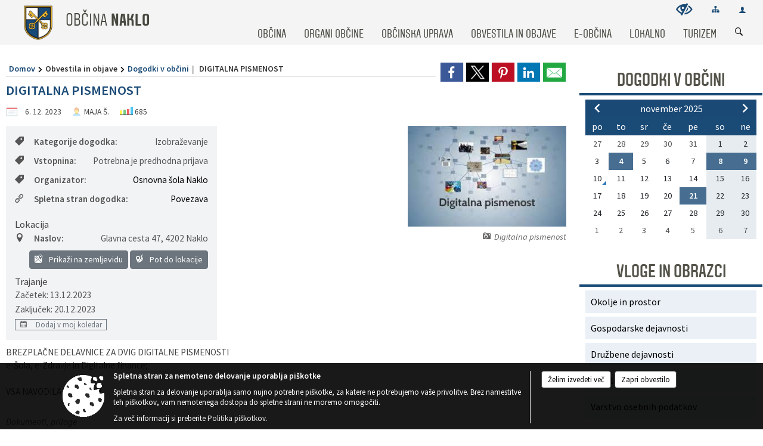

--- FILE ---
content_type: text/html; charset=utf-8
request_url: https://www.naklo.si/dogodek/855924
body_size: 60978
content:



<!DOCTYPE html>
<html lang="sl">
<head prefix="og: https://ogp.me/ns#">
    <meta charset="utf-8" />
    <meta property="og:type" content="website" />
    <title>DIGITALNA PISMENOST - naklo.si</title>
    <meta property="og:title" content="DIGITALNA PISMENOST - naklo.si" />
    <meta property="fb:app_id" content="1414532895426376" />
    <meta name="copyright" content="Copyright Sigmateh, 2025. Vse pravice pridržane.">
    <meta name="author" content="E-občina">
    <meta name="description" content="BREZPLAČNE DELAVNICE ZA DVIG DIGITALNE PISMENOSTI
e-&amp;Scaron;ola, e-Zdravje in Digitalne finance;
 
VSA NAVODILA V PRILOGI" />
    <meta property="og:description" content="BREZPLAČNE DELAVNICE ZA DVIG DIGITALNE PISMENOSTI
e-&amp;Scaron;ola, e-Zdravje in Digitalne finance;
 
VSA NAVODILA V PRILOGI" />
    <meta name="keywords" content="novice, aktualno dogajanje, novice v regiji, obcinske novice, občinske novice, oglasna deska, dogajanje v obcini, dogajanje v občini, obcinska stran, občinska stran, novosti v obcini, novosti v občini, Naklo, Občina Naklo" />
    <meta name="viewport" content="width=device-width, initial-scale=1.0" />
    
    
                    <meta property="og:url" content="https://www.naklo.si/objava/855924" />
                    <meta property="og:image" content="http://www.naklo.si/favicons/naklo/mstile-150x150.png" />
                

            <link rel="shortcut icon" href="/favicons/naklo/favicon.ico?v=7kxM7lPYPq">
        <link rel="canonical" href="https://www.naklo.si/dogodek/855924" />
        <link rel="sitemap" type="application/xml" title="Sitemap" href="/sitemapxml">

    <script src="/bundles/jquerybasic?v=381"></script>

    <script src="/bundles/bootstrap?v=381"></script>


    <!--[if lte IE 9]>
        <link href="/Scripts/animateit/iefix?v=WVNPMo8DK8TNI_w7e8_RCm17J9vKRIQ26uWUHEE5Dy01" rel="stylesheet"/>

    <![endif]-->
    <link href="/Content/osnovno?v=381" rel="stylesheet"/>

    <link href="/Content/bootstrap/bootstrap.min.css?v=381" rel="stylesheet"/>


    <script type="text/javascript">
        window.addEventListener("DOMContentLoaded", function () {
            if (window.navigator.userAgent.indexOf("Trident/") > 0) {
                alert("Ker za brskanje uporabljate starejšo različico spletnega brskalnika, vse funkcionalnosti spletnega mesta morda ne bodo na voljo. Predlagamo, da namestite Microsoft EDGE, Mozilla Firefox, Google Chrome ali katerega od drugih sodobnih spletnih brskalnikov.");
            }
        });
    </script>

    <script class="structured-data-org" type="application/ld+json">
        {
        "@context":"https://schema.org",
        "@type":"Organization",
        "name":"Občina Naklo",
        "legalName":"Občina Naklo",
        "url":"https://www.naklo.si",
        "logo":"https://e-obcina.si/Images/Grbi/naklo.png",
        "contactPoint":
        {"@type":"ContactPoint","contactType":"Spletna stran Občine Naklo","telephone":"[04 277 11 00]","email":"glavna.pisarna@naklo.si"}
        }
    </script>



        <link href="/Content/TinyMce/tinymce.min.css" rel="stylesheet" type="text/css" />

            <link href="/Content/Glave/modern3.min.css" rel="stylesheet" type="text/css" />
        <link href="/Content/Personalized/95.min.css" rel="stylesheet" type="text/css" />


    <link rel="stylesheet" href="/Fonts/eoicons/eoicons.css" />

    
    <link href="/Content/Responsive/novica?v=StFp0hTnC6woZi59JX9mogjjEoQcv0xHXfZK_LtP9O01" rel="stylesheet"/>


</head>
<body class="subpage    sl-SI">


    <div id="menu_mobile">
        <div id="header">
            <a href="#menu-left" class="eoicons eoicon-list" style="left: 0;" title="Meni - levo" aria-label="Meni - levo"></a>

            
            <a href="#menu-right" class="eoicons eoicon-user2" style="right: 0;" title="Meni - desno" aria-label="Meni - desno"></a>

        </div>

        <nav id="menu-left" role="navigation" aria-label="Glavna navigacija">
            <ul>
                        <li>
                                    <span>OBČINA</span>
                                                            <ul>
                                        <li>
                                                <a href="/objave/347" target="_self">Vizitka občine</a>

                                        </li>
                                        <li>
                                                <a href="/objave/175" target="_self">Predstavitev občine</a>

                                        </li>
                                        <li>
                                                <a href="/objave/187" target="_self">Grb in zastava</a>

                                        </li>
                                        <li>
                                                <a href="/objave/191" target="_self">Občinski praznik</a>

                                        </li>
                                        <li>
                                                <a href="/objave/188" target="_self">Občinski nagrajenci</a>

                                        </li>
                                        <li>
                                                <a href="/objave/48" target="_self">Vaški odbori</a>

                                        </li>
                                        <li>
                                                <a href="/katalogjavnegaznacaja" target="_self">Katalog informacij javnega značaja</a>

                                        </li>
                                        <li>
                                                <a href="/objave/172" target="_self">Naselja v občini</a>

                                        </li>
                                        <li>
                                                <a href="/gallery" target="_self">Fotogalerija</a>

                                        </li>
                                        <li>
                                                <a href="/objave/255" target="_self">Uradne ure</a>

                                        </li>
                                        <li>
                                                <a href="/objava/186102" target="_self">Partnerska občina</a>

                                        </li>
                                        <li>
                                                <a href="/gdpr" target="_self">Varstvo osebnih podatkov</a>

                                        </li>
                                </ul>
                        </li>
                        <li>
                                    <span>ORGANI OBČINE</span>
                                                            <ul>
                                        <li>
                                                <a href="/objave/176" target="_self">Župan občine</a>

                                        </li>
                                        <li>
                                                <a href="/objave/294" target="_self">Podžupan</a>

                                        </li>
                                        <li>
                                                <span>OBČINSKI SVET</span>

                                                <ul>
                                                            <li><a href="/objave/201" target="_self">Naloge in pristojnosti</a></li>
                                                            <li><a href="/objave/229" target="_self">Člani občinskega sveta</a></li>
                                                            <li><a href="/objave/76" target="_self">Seje občinskega sveta</a></li>
                                                            <li><a href="/objave/115?subcategory=143" target="_self">Komisije in odbori</a></li>
                                                </ul>
                                        </li>
                                        <li>
                                                <a href="/objava/177269" target="_self">Nadzorni odbor</a>

                                        </li>
                                        <li>
                                                <a href="/objava/179692" target="_self">Občinska volilna komisija</a>

                                        </li>
                                        <li>
                                                <a href="/objava/177289" target="_self">Svet za preventivo in varnost v cestnem prometu</a>

                                        </li>
                                        <li>
                                                <a href="/objave/183" target="_self">Organigram</a>

                                        </li>
                                </ul>
                        </li>
                        <li>
                                    <span>OBČINSKA UPRAVA</span>
                                                            <ul>
                                        <li>
                                                <a href="/objave/200" target="_self">Naloge in pristojnosti</a>

                                        </li>
                                        <li>
                                                <a href="/objave/230" target="_self">Imenik zaposlenih</a>

                                        </li>
                                        <li>
                                                <a href="/objave/255" target="_self">Uradne ure - delovni čas</a>

                                        </li>
                                        <li>
                                                <a href="/objava/584786" target="_self">Skupna služba notranje revizije (SKUPNA OBČINSKA UPRAVA OBČIN GORENJSKE)</a>

                                        </li>
                                        <li>
                                                <a href="/objava/584776" target="_self">Medobčinski inšpektorat in redarstvo občin Radovljica, Škofja Loka, Medvode in Naklo</a>

                                        </li>
                                </ul>
                        </li>
                        <li>
                                    <span>OBVESTILA IN OBJAVE</span>
                                                            <ul>
                                        <li>
                                                <a href="/objave/8" target="_self">Novice in objave</a>

                                        </li>
                                        <li>
                                                <a href="/objave/43" target="_self">Dogodki v občini</a>

                                        </li>
                                        <li>
                                                <a href="/objave/274" target="_self">Zapore cest</a>

                                        </li>
                                        <li>
                                                <a href="/objave/38" target="_self">Lokalni utrip - novice</a>

                                        </li>
                                        <li>
                                                <a href="/objave/58" target="_self">Javni razpisi in objave</a>

                                        </li>
                                        <li>
                                                <a href="/objave/46" target="_self">Projekti in investicije</a>

                                        </li>
                                        <li>
                                                <a href="/objave/107" target="_self">Prostorski akti občine</a>

                                        </li>
                                        <li>
                                                <a href="/acts" target="_self">Predpisi in odloki</a>

                                        </li>
                                        <li>
                                                <a href="/objave/63" target="_self">Občinski časopis</a>

                                        </li>
                                        <li>
                                                <a href="/objave/161" target="_self">Proračun občine</a>

                                        </li>
                                        <li>
                                                <a href="/objave/101" target="_self">Lokalne volitve</a>

                                        </li>
                                        <li>
                                                <a href="/objave/177" target="_self">Strateški dokumenti</a>

                                        </li>
                                        <li>
                                                <a href="/objave/8" target="_self">Varuhov kotiček</a>

                                        </li>
                                </ul>
                        </li>
                        <li>
                                    <span>E-OBČINA</span>
                                                            <ul>
                                        <li>
                                                <a href="/objave/364" target="_self">Vloge in obrazci</a>

                                        </li>
                                        <li>
                                                <a href="/objave/391" target="_self">Predlogi in pobude</a>

                                        </li>
                                        <li>
                                                <a href="/objave/404" target="_self">Vprašajte občino</a>

                                        </li>
                                        <li>
                                                <a href="/einforming" target="_self">E-obveščanje občanov</a>

                                        </li>
                                </ul>
                        </li>
                        <li>
                                    <span>LOKALNO</span>
                                                            <ul>
                                        <li>
                                                <a href="/objave/53" target="_self">Pomembne številke</a>

                                        </li>
                                        <li>
                                                <a href="/objave/51" target="_self">Javni zavodi</a>

                                        </li>
                                        <li>
                                                <a href="/objave/49" target="_self">Društva in združenja</a>

                                        </li>
                                        <li>
                                                <a href="/objava/179573" target="_self">Zbirni center</a>

                                        </li>
                                        <li>
                                                <a href="/objava/179577" target="_self">Policijska pisarna Naklo</a>

                                        </li>
                                        <li>
                                                <a href="/objava/179579" target="_self">Krajevni urad Naklo</a>

                                        </li>
                                        <li>
                                                <span>Medgeneracijski center Naklo</span>

                                        </li>
                                </ul>
                        </li>
                        <li>
                                    <span>TURIZEM</span>
                                                            <ul>
                                        <li>
                                                <a href="/objave/91" target="_self">Znamenitosti</a>

                                        </li>
                                        <li>
                                                <a href="/objave/104" target="_self">Izleti in poti</a>

                                        </li>
                                        <li>
                                                <a href="/objave/96" target="_self">Znameniti Naklanci</a>

                                        </li>
                                </ul>
                        </li>

            </ul>
        </nav>

        <nav id="menu-right" role="navigation" aria-label="Nastavitve">
            <ul>
                    <li>
                        <a id="login-link-mobile" href="/Prijava">Prijava</a>
                        <script type="text/javascript">
                            $(function () {
                                $("#login-link-mobile").prop("href", "/prijava?ReturnUrl=" + window.location.pathname);
                            });
                        </script>
                    </li>
                    <li>
                        <a href="/Registracija">Registracija</a>
                    </li>
            </ul>
        </nav>
    </div>
    <script type="text/javascript">
        $(function () {
            $("#menu-left .mm-btn_close").removeClass("mm-btn_close").addClass("mm-btn_search");
            $("#menu-left .mm-btn_search").attr("href", "javascript:void(0);");

            $(document).on("click", "#menu-left .mm-btn_search", function () {
                $("#menu-left .mm-searchfield").submit();
            });

            $("nav#menu-left .mm-navbars_top .mm-navbar .mm-btn_search").removeAttr("aria-owns"); // brez tega je celotna stran aria-hidden=true
        })



        document.addEventListener(
            "DOMContentLoaded", () => {
            new Mmenu("nav#menu-left", {
                "offCanvas": {
                    "position": "left-front"
                },
                "theme": "dark",
                "navbar": {
                    "title": "Glavni meni"
                },
                "navbars": [
                    {
                        "position": "top",
                        "content": [
                            "searchfield"
                        ]
                    }

,{"position": "bottom","content": ["<a class='eoicons eoicon-facebook' href='https://www.facebook.com/nakloobcina'></a>","<a class='eoicons eoicon-phone2' href='tel:04 277 11 00'></a>","<a class='eoicons eoicon-mail' href='mailto:glavna.pisarna@naklo.si'></a>"]}                ],
                "searchfield": {
                    placeholder: "Začni iskanje...",
                    title: "Za pričetek iskanja kliknite na puščico >",
                    noResults: "",
                    add: true,
                    search: false,
                    searchIn: "#abc123"
                }
            }, {
                "searchfield": {
                    "form": {
                        action: "/search",
                        method: "get"
                    },
                    "input": {
                        type: "text",
                        name: "search_term",
                        id: "searchform"
                    },
                    "submit": true
                }
            });

            new Mmenu("nav#menu-right", {
                "offCanvas": {
                    "position": "right-front"
                },
                "theme": "dark",
                "navbar": {
                    "title": "Uporabnik"
                }
            });

            if ($("#vsebina .modal").length > 0) {
                $.each($("#vsebina .modal"), function () {
                    $(this).appendTo("body");
                });
            }
        });
    </script>
    <style type="text/css">
        .mm-navbars.mm-navbars--bottom {
            font-size: 1.5rem;
        }
    </style>
<div id="head-container" class="headstyle-modern3 d-print-none">
    <a id="jump-to-main-content" href="#maincontent" aria-label="Skok na vsebino">Skok na vsebino</a>
    <div id="glava">
        <div id="top_row">
            <div id="top_menu_container">
                <ul id="top_menu" class="skrij_pod_815">
                    
                    

                        <li>
                            <div class="menuItems">
                                <a class="eoicons eoicon-blind" data-bs-toggle="tooltip" href="#" onclick="$('#bps_control').modal('show');" title="Uporabniki z različnimi oblikami oviranosti"></a>
                            </div>
                        </li>
                        <li>
                            <div class="menuItems">
                                <a class="eoicons eoicon-sitemap" data-bs-toggle="tooltip" href="/sitemap" title="Kazalo strani"></a>
                            </div>
                        </li>
                                                                                                                                                                                                            <li>
                            <a class="eoicons eoicon-user2" id="login-link" href="/prijava" title="Prijava"></a>
                            <script type="text/javascript">
                                $(function () {
                                    $("#login-link").prop("href", "/prijava?ReturnUrl=" + window.location.pathname);
                                });
                            </script>
                        </li>
                </ul>
            </div>
        </div>

        <div id="top_container">
            <div id="logo_container">
                <a href="/">
                            <img alt="Grb Občine Naklo" id="logo" src="/Images/Grbi/naklo.png" />
                                            <div id="municipality_name">
                            <span class="municipality_word">
Občina                            </span>
                            Naklo
                        </div>
                </a>
            </div>
            <div id="alt_menu_container">
                
<div id="menu_desktop">
    <div>
        <div class="MeniClass" role="navigation" aria-label="Glavna navigacija">
            <ul id="main_menu" role="menubar">
                        <li role="none">
                                <a role="menuitem" href="#" target="_self" class="menu_title" aria-haspopup="true">
                                    <span style="border-color:">OBČINA</span>
                                </a>
                                                            <ul role="menu" class="menu_column" style="border-left-color:;">
                                        <li role="none" class="col-md-auto px-0">
                                                <a role="menuitem" aria-haspopup="false" href="/objave/347" target="_self">Vizitka občine</a>

                                        </li>
                                        <li role="none" class="col-md-auto px-0">
                                                <a role="menuitem" aria-haspopup="false" href="/objave/175" target="_self">Predstavitev občine</a>

                                        </li>
                                        <li role="none" class="col-md-auto px-0">
                                                <a role="menuitem" aria-haspopup="false" href="/objave/187" target="_self">Grb in zastava</a>

                                        </li>
                                        <li role="none" class="col-md-auto px-0">
                                                <a role="menuitem" aria-haspopup="false" href="/objave/191" target="_self">Občinski praznik</a>

                                        </li>
                                        <li role="none" class="col-md-auto px-0">
                                                <a role="menuitem" aria-haspopup="false" href="/objave/188" target="_self">Občinski nagrajenci</a>

                                        </li>
                                        <li role="none" class="col-md-auto px-0">
                                                <a role="menuitem" aria-haspopup="false" href="/objave/48" target="_self">Vaški odbori</a>

                                        </li>
                                        <li role="none" class="col-md-auto px-0">
                                                <a role="menuitem" aria-haspopup="false" href="/katalogjavnegaznacaja" target="_self">Katalog informacij javnega značaja</a>

                                        </li>
                                        <li role="none" class="col-md-auto px-0">
                                                <a role="menuitem" aria-haspopup="false" href="/objave/172" target="_self">Naselja v občini</a>

                                        </li>
                                        <li role="none" class="col-md-auto px-0">
                                                <a role="menuitem" aria-haspopup="false" href="/gallery" target="_self">Fotogalerija</a>

                                        </li>
                                        <li role="none" class="col-md-auto px-0">
                                                <a role="menuitem" aria-haspopup="false" href="/objave/255" target="_self">Uradne ure</a>

                                        </li>
                                        <li role="none" class="col-md-auto px-0">
                                                <a role="menuitem" aria-haspopup="false" href="/objava/186102" target="_self">Partnerska občina</a>

                                        </li>
                                        <li role="none" class="col-md-auto px-0">
                                                <a role="menuitem" aria-haspopup="false" href="/gdpr" target="_self">Varstvo osebnih podatkov</a>

                                        </li>
                                </ul>
                        </li>
                        <li role="none">
                                <a role="menuitem" href="#" target="_self" class="menu_title" aria-haspopup="true">
                                    <span style="border-color:">ORGANI OBČINE</span>
                                </a>
                                                            <ul role="menu" class="menu_column" style="border-left-color:;">
                                        <li role="none" class="col-md-auto px-0">
                                                <a role="menuitem" aria-haspopup="false" href="/objave/176" target="_self">Župan občine</a>

                                        </li>
                                        <li role="none" class="col-md-auto px-0">
                                                <a role="menuitem" aria-haspopup="false" href="/objave/294" target="_self">Podžupan</a>

                                        </li>
                                        <li role="none" class="col-md-auto px-0">
                                                <a role="menuitem" aria-haspopup="true" href="#">OBČINSKI SVET</a>

                                                <ul role="menu" class="submenu">
                                                            <li role="none" class="col-md-auto px-0"><a role="menuitem" href="/objave/201" target="_self">Naloge in pristojnosti</a></li>
                                                            <li role="none" class="col-md-auto px-0"><a role="menuitem" href="/objave/229" target="_self">Člani občinskega sveta</a></li>
                                                            <li role="none" class="col-md-auto px-0"><a role="menuitem" href="/objave/76" target="_self">Seje občinskega sveta</a></li>
                                                            <li role="none" class="col-md-auto px-0"><a role="menuitem" href="/objave/115?subcategory=143" target="_self">Komisije in odbori</a></li>
                                                </ul>
                                        </li>
                                        <li role="none" class="col-md-auto px-0">
                                                <a role="menuitem" aria-haspopup="false" href="/objava/177269" target="_self">Nadzorni odbor</a>

                                        </li>
                                        <li role="none" class="col-md-auto px-0">
                                                <a role="menuitem" aria-haspopup="false" href="/objava/179692" target="_self">Občinska volilna komisija</a>

                                        </li>
                                        <li role="none" class="col-md-auto px-0">
                                                <a role="menuitem" aria-haspopup="false" href="/objava/177289" target="_self">Svet za preventivo in varnost v cestnem prometu</a>

                                        </li>
                                        <li role="none" class="col-md-auto px-0">
                                                <a role="menuitem" aria-haspopup="false" href="/objave/183" target="_self">Organigram</a>

                                        </li>
                                </ul>
                        </li>
                        <li role="none">
                                <a role="menuitem" href="#" target="_self" class="menu_title" aria-haspopup="true">
                                    <span style="border-color:">OBČINSKA UPRAVA</span>
                                </a>
                                                            <ul role="menu" class="menu_column" style="border-left-color:;">
                                        <li role="none" class="col-md-auto px-0">
                                                <a role="menuitem" aria-haspopup="false" href="/objave/200" target="_self">Naloge in pristojnosti</a>

                                        </li>
                                        <li role="none" class="col-md-auto px-0">
                                                <a role="menuitem" aria-haspopup="false" href="/objave/230" target="_self">Imenik zaposlenih</a>

                                        </li>
                                        <li role="none" class="col-md-auto px-0">
                                                <a role="menuitem" aria-haspopup="false" href="/objave/255" target="_self">Uradne ure - delovni čas</a>

                                        </li>
                                        <li role="none" class="col-md-auto px-0">
                                                <a role="menuitem" aria-haspopup="false" href="/objava/584786" target="_self">Skupna služba notranje revizije (SKUPNA OBČINSKA UPRAVA OBČIN GORENJSKE)</a>

                                        </li>
                                        <li role="none" class="col-md-auto px-0">
                                                <a role="menuitem" aria-haspopup="false" href="/objava/584776" target="_self">Medobčinski inšpektorat in redarstvo občin Radovljica, Škofja Loka, Medvode in Naklo</a>

                                        </li>
                                </ul>
                        </li>
                        <li role="none">
                                <a role="menuitem" href="#" target="_self" class="menu_title" aria-haspopup="true">
                                    <span style="border-color:">OBVESTILA IN OBJAVE</span>
                                </a>
                                                            <ul role="menu" class="menu_column" style="border-left-color:;">
                                        <li role="none" class="col-md-auto px-0">
                                                <a role="menuitem" aria-haspopup="false" href="/objave/8" target="_self">Novice in objave</a>

                                        </li>
                                        <li role="none" class="col-md-auto px-0">
                                                <a role="menuitem" aria-haspopup="false" href="/objave/43" target="_self">Dogodki v občini</a>

                                        </li>
                                        <li role="none" class="col-md-auto px-0">
                                                <a role="menuitem" aria-haspopup="false" href="/objave/274" target="_self">Zapore cest</a>

                                        </li>
                                        <li role="none" class="col-md-auto px-0">
                                                <a role="menuitem" aria-haspopup="false" href="/objave/38" target="_self">Lokalni utrip - novice</a>

                                        </li>
                                        <li role="none" class="col-md-auto px-0">
                                                <a role="menuitem" aria-haspopup="false" href="/objave/58" target="_self">Javni razpisi in objave</a>

                                        </li>
                                        <li role="none" class="col-md-auto px-0">
                                                <a role="menuitem" aria-haspopup="false" href="/objave/46" target="_self">Projekti in investicije</a>

                                        </li>
                                        <li role="none" class="col-md-auto px-0">
                                                <a role="menuitem" aria-haspopup="false" href="/objave/107" target="_self">Prostorski akti občine</a>

                                        </li>
                                        <li role="none" class="col-md-auto px-0">
                                                <a role="menuitem" aria-haspopup="false" href="/acts" target="_self">Predpisi in odloki</a>

                                        </li>
                                        <li role="none" class="col-md-auto px-0">
                                                <a role="menuitem" aria-haspopup="false" href="/objave/63" target="_self">Občinski časopis</a>

                                        </li>
                                        <li role="none" class="col-md-auto px-0">
                                                <a role="menuitem" aria-haspopup="false" href="/objave/161" target="_self">Proračun občine</a>

                                        </li>
                                        <li role="none" class="col-md-auto px-0">
                                                <a role="menuitem" aria-haspopup="false" href="/objave/101" target="_self">Lokalne volitve</a>

                                        </li>
                                        <li role="none" class="col-md-auto px-0">
                                                <a role="menuitem" aria-haspopup="false" href="/objave/177" target="_self">Strateški dokumenti</a>

                                        </li>
                                        <li role="none" class="col-md-auto px-0">
                                                <a role="menuitem" aria-haspopup="false" href="/objave/8" target="_self">Varuhov kotiček</a>

                                        </li>
                                </ul>
                        </li>
                        <li role="none">
                                <a role="menuitem" href="#" target="_self" class="menu_title" aria-haspopup="true">
                                    <span style="border-color:">E-OBČINA</span>
                                </a>
                                                            <ul role="menu" class="menu_column" style="border-left-color:;">
                                        <li role="none" class="col-md-auto px-0">
                                                <a role="menuitem" aria-haspopup="false" href="/objave/364" target="_self">Vloge in obrazci</a>

                                        </li>
                                        <li role="none" class="col-md-auto px-0">
                                                <a role="menuitem" aria-haspopup="false" href="/objave/391" target="_self">Predlogi in pobude</a>

                                        </li>
                                        <li role="none" class="col-md-auto px-0">
                                                <a role="menuitem" aria-haspopup="false" href="/objave/404" target="_self">Vprašajte občino</a>

                                        </li>
                                        <li role="none" class="col-md-auto px-0">
                                                <a role="menuitem" aria-haspopup="false" href="/einforming" target="_self">E-obveščanje občanov</a>

                                        </li>
                                </ul>
                        </li>
                        <li role="none">
                                <a role="menuitem" href="#" target="_self" class="menu_title" aria-haspopup="true">
                                    <span style="border-color:">LOKALNO</span>
                                </a>
                                                            <ul role="menu" class="menu_column" style="border-left-color:;">
                                        <li role="none" class="col-md-auto px-0">
                                                <a role="menuitem" aria-haspopup="false" href="/objave/53" target="_self">Pomembne številke</a>

                                        </li>
                                        <li role="none" class="col-md-auto px-0">
                                                <a role="menuitem" aria-haspopup="false" href="/objave/51" target="_self">Javni zavodi</a>

                                        </li>
                                        <li role="none" class="col-md-auto px-0">
                                                <a role="menuitem" aria-haspopup="false" href="/objave/49" target="_self">Društva in združenja</a>

                                        </li>
                                        <li role="none" class="col-md-auto px-0">
                                                <a role="menuitem" aria-haspopup="false" href="/objava/179573" target="_self">Zbirni center</a>

                                        </li>
                                        <li role="none" class="col-md-auto px-0">
                                                <a role="menuitem" aria-haspopup="false" href="/objava/179577" target="_self">Policijska pisarna Naklo</a>

                                        </li>
                                        <li role="none" class="col-md-auto px-0">
                                                <a role="menuitem" aria-haspopup="false" href="/objava/179579" target="_self">Krajevni urad Naklo</a>

                                        </li>
                                        <li role="none" class="col-md-auto px-0">
                                                <a role="menuitem" aria-haspopup="false" href="#">Medgeneracijski center Naklo</a>

                                        </li>
                                </ul>
                        </li>
                        <li role="none">
                                <a role="menuitem" href="#" target="_self" class="menu_title" aria-haspopup="true">
                                    <span style="border-color:">TURIZEM</span>
                                </a>
                                                            <ul role="menu" class="menu_column" style="border-left-color:;">
                                        <li role="none" class="col-md-auto px-0">
                                                <a role="menuitem" aria-haspopup="false" href="/objave/91" target="_self">Znamenitosti</a>

                                        </li>
                                        <li role="none" class="col-md-auto px-0">
                                                <a role="menuitem" aria-haspopup="false" href="/objave/104" target="_self">Izleti in poti</a>

                                        </li>
                                        <li role="none" class="col-md-auto px-0">
                                                <a role="menuitem" aria-haspopup="false" href="/objave/96" target="_self">Znameniti Naklanci</a>

                                        </li>
                                </ul>
                        </li>
            </ul>
        </div>
    </div>
</div>


            </div>
                <div id="search_bar" class="skrij_pod_815">
                    <span id="search_toggle_button" class="eoicons eoicon-search" title="Iskanje" tabindex="0"></span>
                    <form id="search_form" method="GET" action="/search">
                        <input aria-label="Iskane ključne besede" id="search_term" name="search_term" placeholder="Iskane ključne besede" title="Ključne besede" />
                        <input type="button" id="search_btn" name="search_btn" value="Išči" />
                    </form>
                </div>
        </div>
    </div>
</div>

<script type="text/javascript">
    function toggleSearchInput() {
        if ($('#search_bar #search_form').hasClass("active")) {
            $('#search_bar #search_form').removeClass("active");
        } else {
            $('#search_bar #search_form').addClass("active");
            $('#search_bar #search_form #search_term').focus();
        }
    }

    $(document).on("click", "#search_bar #search_btn", function () {
        if ($('#search_bar #search_form').hasClass("active")) {
            $('#search_bar #search_form').addClass("active");
            $("#search_bar #search_form").submit();
        } else {
            toggleSearchInput();
        }
    });

    $(document).on("click keydown", "#search_bar #search_toggle_button", function (event) {
        if (event.type === "click" || event.key === "Enter" || event.key === " ") {
            event.preventDefault();
            toggleSearchInput();
        }
    });

    $(function () {
        if ($('#alt_menu_container #main_menu ul').length > 0) {
            new Menubar($('#alt_menu_container #main_menu').get(0)).init();
        }

        if ($(window).width() < 815) {
            $("#menu_mobile").show();
        }
    });

    $(window).resize(function () {
        if ($(window).width() < 815) {
            $("#menu_mobile").show();
        } else {
            $("#menu_mobile").hide();
        }
    });
</script>

        <link href="/Content/Stili/osnovni3.min.css" rel="stylesheet" type="text/css" />

        <div id="top_section_title_container">
              
        </div>
    

    <div id="sidebar">



            <div id="bps-popup" class="skrij_nad_815 d-print-none">
                <div>
                    <a href="#" onclick="$('#bps_control').modal('show');" class="eoicons eoicon-eye" title="Uporabniki z različnimi oblikami oviranosti"></a>
                </div>
            </div>
    </div>
    <div id="vsebina" data-id="855924">
            <div id="middle-column" class=" margin-right-menu" role="main">
                <a name="maincontent"></a>
                




    <div class="spodnja_crta osrednji_vsebina" style="overflow: visible;">
        

<div class="social_row d-print-none">
    <div class="social-group">
        <div class="title">Deli s prijatelji</div>
        <div class="plugins">
            <button type="button" class="social-facebook image-effect-1" role="link" title="Deli na omrežju Facebook" onclick="window.open('http://www.facebook.com/sharer.php?u=https://www.naklo.si/objava/855924', 'mywin' ,'left=50,top=50,width=600,height=350,toolbar=0'); return false;"></button>
            <button type="button" class="social-x image-effect-1" role="link" title="Deli na omrežju Twitter" onclick="window.open('https://twitter.com/intent/tweet?text=DIGITALNA PISMENOST - naklo.si&amp;url=https://www.naklo.si/objava/855924;via=E-obcina.si', 'mywin' ,'left=50,top=50,width=600,height=350,toolbar=0'); return false;"></button>
            <button type="button" class="social-pinterest image-effect-1" role="link" title="Deli na omrežju Pinterest" onclick="window.open('http://pinterest.com/pin/create/button/?url=https://www.naklo.si/objava/855924&amp;media=https://www.e-obcina.si/favicons/naklo/mstile-150x150.png', 'mywin' ,'left=50,top=50,width=600,height=350,toolbar=0'); return false;"></button>
            <button type="button" class="social-linkedin image-effect-1" role="link" title="Deli na omrežju LinkedIn" onclick="window.open('http://www.linkedin.com/shareArticle?mini=true&url=https://www.naklo.si/objava/855924&amp;media=https://www.e-obcina.si/favicons/naklo/mstile-150x150.png', 'mywin' ,'left=50,top=50,width=600,height=350,toolbar=0'); return false;"></button>
            <button type="button" class="social-mail image-effect-1" role="link" title="Pošlji po e-pošti" onclick="window.open('mailto:?subject=DIGITALNA PISMENOST - naklo.si&body=https://www.naklo.si/objava/855924&amp;');"></button>
        </div>
    </div>
</div><input id="current_content_id" name="current_content_id" type="hidden" value="8485" /><div id="current-location" class="d-print-none colored_links">
    <div>
        <a style="overflow: hidden; display: inline-block;" href="/">Domov</a>
 <span style="overflow: hidden;">Obvestila in objave</span> <a style="overflow: hidden; display: inline-block;" href="/objave/43">Dogodki v občini</a>         <span id="current-location-title" class="odreziTekstDodajTriPike">DIGITALNA PISMENOST</span>    </div>
</div>
    <h1 id="main_title">

DIGITALNA PISMENOST    </h1>




            <div id="short_info">
                    <span style="padding-right: 15px;"><span class="emunicipality-calendar-icon emunicipality-calendar-icon-md" data-bs-toggle="tooltip" title="Datum objave"></span>6. 12. 2023</span>
                                    <span style="padding-right: 15px;">
                        <span class="emunicipality-author-icon emunicipality-author-icon-md" data-bs-toggle="tooltip" title="Objavil"></span>
MAJA Š.                    </span>
                                    <span style="padding-right: 15px;"><span class="emunicipality-stat-icon emunicipality-stat-icon-md" data-bs-toggle="tooltip" title="Število ogledov (podatek se osveži vsakih 15 minut)"></span>685</span>
            </div>



        <ul class="main-post-tabs nav nav-tabs mt-3" style="clear: left; display: none;">
                        <li class="nav-item">
                <a class="nav-link active" data-id="category_default" data-bs-toggle="tab" href="#category_default">
Osnovni podatki                </a>
            </li>
                    </ul>

        <input id="current_page" name="current_page" type="hidden" value="1" />
        <input id="current_tab" name="current_tab" type="hidden" value="" />

        <div class="tab-content" style="clear: left;">
            <div id="category_default" class="tab-pane active">
                



<div class="details_category_43" style="margin-top: 15px; clear: both;">
                    <div id="cover_image" style="float: right;">
                    <figcaption itemprop="caption description">
                        <a title="Digitalna pismenost" href="/Datoteke/Slike/Novice/855924/l_855924_1.jpg" rel="picture[gallery]" class="image-container">
                            <img alt="" aria-hidden="true" src="/Datoteke/Slike/Novice/855924/l_855924_1.jpg" style="max-width: 281px; padding: 0 0 15px 15px;" />
                                <div class="caption_details" style="font-style: italic; color: #666; padding-left: 10px; position: relative; top: -7px; text-align: right; font-size: .9rem; max-width: 281px;"><span class="eoicons eoicon-camera" style="margin-right: 5px;"></span>Digitalna pismenost</div>
                        </a>
                    </figcaption>
                </div>




<div class="podrobnosti spodnja_crta detailsbox_style_1">
            <div class="details-content">
                                        <div style="clear: both; position: relative;">
                            
                <label style="float: left; font-weight: 600;"><span class="eoicons eoicon-tag"></span>Kategorije dogodka:</label>
                <span style="float: right; padding-left: 28px;">

Izobraževanje                </span>

                        </div>
                        <div style="clear: both; position: relative;">
                            
                <label style="float: left; font-weight: 600;"><span class="eoicons eoicon-tag"></span>Vstopnina:</label>
                <span style="float: right; padding-left: 28px;">

Potrebna je predhodna prijava                </span>

                        </div>
                        <div style="clear: both; position: relative;">
                            
                    <label style="float: left; font-weight: 600;"><span class="eoicons eoicon-tag"></span>Organizator:</label>
                        <a href="/objava/177295" target="_blank" style="float: right; padding-left: 28px;">Osnovna šola Naklo</a>

                        </div>
                        <div style="clear: both; position: relative;">
                            
                    <label style="float: left; font-weight: 600;"><span class="eoicons eoicon-link"></span>Spletna stran dogodka:</label>
                        <span style="float: right; padding-left: 28px; clear: right;"><a href="https://spretni.si/os-naklo/" target="_blank">Povezava</a></span>

                        </div>
                        <div style="clear: both; position: relative;">
                            
                        <div class="podnaslov">Lokacija</div>
                        <div class="details-content">
                                <div>
                                    <label style="float: left; font-weight: 600;"><span class="eoicons eoicon-location"></span>Naslov:</label>
                                    <span itemprop="address" itemscope itemtype="http://schema.org/PostalAddress" style="float: right; padding-left: 28px;">
<span itemprop="streetAddress">Glavna cesta 47</span>,                                        <span itemprop="addressLocality">4202 Naklo</span>                                    </span>
                                </div>

                            <div style="clear: both; text-align: right;">
                                    <span onclick="showLocationOnMap(855924);" class="btn btn-secondary btn-sm" aria-label="Prikaži na zemljevidu" style="cursor: pointer;" itemprop="googlemaps">
                                        <span class="eoicons eoicon-googlemaps" style="color: #FFF;" aria-hidden="true"></span> Prikaži na zemljevidu
                                    </span>
                                                                    <span onclick="OpenPlatformDependentGeoLink(46.2726903, 14.3191606);" class="btn btn-secondary btn-sm" aria-label="Pot do lokacije" style="cursor: pointer;">
                                        <span class="eoicons eoicon-route" style="color: #FFF;" aria-hidden="true"></span> Pot do lokacije
                                    </span>
                            </div>
                        </div>

                        </div>


            </div>

        <div class="podnaslov">Trajanje</div>
        <div class="details-content">
            <div itemprop="startDate">
                Začetek: 13.12.2023
            </div>
            <div itemprop="endDate">
                Zaključek: 20.12.2023
            </div>
            <div>


<style>
    /* Some basic styling for the dropdown */
    .calendar-dropdown {
        position: relative;
        display: inline-block;
    }

    .calendar-dropdown-content {
        display: none;
        position: absolute;
        background-color: #f9f9f9;
        min-width: 140px;
        box-shadow: 0px 8px 16px 0px rgba(0,0,0,0.2);
        z-index: 10;
    }

        .calendar-dropdown-content a {
            color: black;
            padding: 12px 16px;
            text-decoration: none;
            display: block;
        }

            .calendar-dropdown-content a:hover {
                background-color: #f1f1f1;
            }

    .calendar-dropdown:hover .calendar-dropdown-content {
        display: block;
    }

    .calendar-dropdown:hover button .eoicons {
        color: #FFF !important;
    }
</style>

<div class="calendar-dropdown">
    <button class="btn btn-xs btn-outline-secondary" style="border-radius: 0;" onclick="openCalendarDropdown()">
        <span class="eoicons eoicon-calendar me-1"></span>
        Dodaj v moj koledar
    </button>
    <div class="calendar-dropdown-content" id="calendarDropdown">
        <a style="display: block;" href='data:text/calendar;charset=utf8,BEGIN:VCALENDAR
VERSION:2.0
BEGIN:VEVENT
SUMMARY:DIGITALNA PISMENOST
DTSTART;TZID=Europe/Ljubljana;VALUE=DATE:20231213
DTEND;TZID=Europe/Ljubljana;VALUE=DATE:20231221
LOCATION:Glavna cesta 47\, 4202 Naklo
URL:https://www.naklo.si/objava/855924
END:VEVENT
END:VCALENDAR'' download='event.ics'>
            <div style="width: 1rem; display: inline-block; margin-right: 5px;">
                <svg fill="currentcolor" xmlns="http://www.w3.org/2000/svg" viewBox="0 0 200 245.657"><path d="M167.084 130.514c-.308-31.099 25.364-46.022 26.511-46.761-14.429-21.107-36.91-24.008-44.921-24.335-19.13-1.931-37.323 11.27-47.042 11.27-9.692 0-24.67-10.98-40.532-10.689-20.849.308-40.07 12.126-50.818 30.799-21.661 37.581-5.54 93.281 15.572 123.754 10.313 14.923 22.612 31.688 38.764 31.089 15.549-.612 21.433-10.073 40.242-10.073s24.086 10.073 40.546 9.751c16.737-.308 27.34-15.214 37.585-30.187 11.855-17.318 16.714-34.064 17.009-34.925-.372-.168-32.635-12.525-32.962-49.68l.045-.013zm-30.917-91.287C144.735 28.832 150.524 14.402 148.942 0c-12.344.503-27.313 8.228-36.176 18.609-7.956 9.216-14.906 23.904-13.047 38.011 13.786 1.075 27.862-7.004 36.434-17.376z"></path></svg>
            </div>
            Apple
        </a>

        <a style="display: block;" href='https://www.google.com/calendar/render?action=TEMPLATE&text=DIGITALNA PISMENOST&dates=20231213/20231221&ctz=Europe%2FLjubljana&location=Glavna cesta 47, 4202 Naklo&details=https://www.naklo.si/objava/855924' target='_blank'>
            <div style="width: 1rem; display: inline-block; margin-right: 5px;">
                <svg fill="currentcolor" xmlns="http://www.w3.org/2000/svg" viewBox="0 0 200 200"><path d="M152.637 47.363H47.363v105.273h105.273z" fill="#fff"></path><path d="M152.637 200L200 152.637h-47.363z" fill="#f72a25"></path><path d="M200 47.363h-47.363v105.273H200z" fill="#fbbc04"></path><path d="M152.637 152.637H47.363V200h105.273z" fill="#34a853"></path><path d="M0 152.637v31.576A15.788 15.788 0 0 0 15.788 200h31.576v-47.363z" fill="#188038"></path><path d="M200 47.363V15.788A15.79 15.79 0 0 0 184.212 0h-31.575v47.363z" fill="#1967d2"></path><path d="M15.788 0A15.79 15.79 0 0 0 0 15.788v136.849h47.363V47.363h105.274V0z" fill="#4285f4"></path><path d="M68.962 129.02c-3.939-2.653-6.657-6.543-8.138-11.67l9.131-3.76c.83 3.158 2.279 5.599 4.346 7.341 2.051 1.742 4.557 2.588 7.471 2.588 2.995 0 5.55-.911 7.699-2.718 2.148-1.823 3.223-4.134 3.223-6.934 0-2.865-1.139-5.208-3.402-7.031s-5.111-2.718-8.496-2.718h-5.273v-9.033h4.736c2.913 0 5.387-.781 7.389-2.376 2.002-1.579 2.995-3.743 2.995-6.494 0-2.441-.895-4.395-2.686-5.859s-4.053-2.197-6.803-2.197c-2.686 0-4.818.716-6.396 2.148s-2.767 3.255-3.451 5.273l-9.033-3.76c1.204-3.402 3.402-6.396 6.624-8.984s7.34-3.89 12.337-3.89c3.695 0 7.031.716 9.977 2.148s5.257 3.418 6.934 5.941c1.676 2.539 2.507 5.387 2.507 8.545 0 3.223-.781 5.941-2.327 8.187-1.546 2.23-3.467 3.955-5.729 5.143v.537a17.39 17.39 0 0 1 7.34 5.729c1.904 2.572 2.865 5.632 2.865 9.212s-.911 6.771-2.718 9.57c-1.823 2.799-4.329 5.013-7.52 6.624s-6.787 2.425-10.775 2.425c-4.622 0-8.887-1.318-12.826-3.988zm56.087-45.312l-10.026 7.243-5.013-7.601 17.985-12.972h6.901v61.198h-9.847z" fill="#1a73e8"></path></svg>
            </div>
            Google
        </a>

        <a style="display: block;" href='https://outlook.live.com/owa/?path=/calendar/action/compose&startdt=2023-12-13&enddt=2023-12-21&subject=DIGITALNA PISMENOST&location=Glavna cesta 47, 4202 Naklo&body=https://www.naklo.si/objava/855924' target='_blank'>
            <div style="width: 1rem; display: inline-block; margin-right: 5px;">
                <svg fill="currentcolor" xmlns="http://www.w3.org/2000/svg" viewBox="0 0 200 175"><path d="M178.725 0H71.275A8.775 8.775 0 0 0 62.5 8.775v9.975l60.563 18.75L187.5 18.75V8.775A8.775 8.775 0 0 0 178.725 0z" fill="#0364b8"></path><path d="M197.813 96.281c.915-2.878 2.187-5.855 2.187-8.781-.002-1.485-.795-2.857-1.491-3.26l-68.434-38.99a9.37 9.37 0 0 0-9.244-.519c-.312.154-.614.325-.906.512l-67.737 38.6-.025.013-.075.044a4.16 4.16 0 0 0-2.088 3.6c.541 2.971 1.272 5.904 2.188 8.781l71.825 52.532z" fill="#0a2767"></path><path d="M150 18.75h-43.75L93.619 37.5l12.631 18.75L150 93.75h37.5v-37.5z" fill="#28a8ea"></path><path d="M150 18.75h37.5v37.5H150z" fill="#50d9ff"></path><path d="M150 93.75l-43.75-37.5H62.5v37.5l43.75 37.5 67.7 11.05z" fill="#0364b8"></path><path d="M106.25 56.25v37.5H150v-37.5zM150 93.75v37.5h37.5v-37.5zm-87.5-75h43.75v37.5H62.5z" fill="#0078d4"></path><path d="M62.5 93.75h43.75v37.5H62.5z" fill="#064a8c"></path><path d="M126.188 145.113l-73.706-53.75 3.094-5.438 68.181 38.825a3.3 3.3 0 0 0 2.625-.075l68.331-38.937 3.1 5.431z" fill="#0a2767" opacity=".5"></path><path d="M197.919 91.106l-.088.05-.019.013-67.738 38.588c-2.736 1.764-6.192 1.979-9.125.569l23.588 31.631 51.588 11.257v-.001c2.434-1.761 3.876-4.583 3.875-7.587V87.5c.001 1.488-.793 2.862-2.081 3.606z" fill="#1490df"></path><path d="M200 165.625v-4.613l-62.394-35.55-7.531 4.294a9.356 9.356 0 0 1-9.125.569l23.588 31.631 51.588 11.231v.025a9.362 9.362 0 0 0 3.875-7.588z" opacity=".05"></path><path d="M199.688 168.019l-68.394-38.956-1.219.688c-2.734 1.766-6.19 1.984-9.125.575l23.588 31.631 51.587 11.256v.001a9.38 9.38 0 0 0 3.562-5.187z" opacity=".1"></path><path d="M51.455 90.721c-.733-.467-1.468-1.795-1.455-3.221v78.125c-.007 5.181 4.194 9.382 9.375 9.375h131.25c1.395-.015 2.614-.366 3.813-.813.638-.258 1.252-.652 1.687-.974z" fill="#28a8ea"></path><path d="M112.5 141.669V39.581a8.356 8.356 0 0 0-8.331-8.331H62.687v46.6l-10.5 5.987-.031.012-.075.044A4.162 4.162 0 0 0 50 87.5v.031-.031V150h54.169a8.356 8.356 0 0 0 8.331-8.331z" opacity=".1"></path><path d="M106.25 147.919V45.831a8.356 8.356 0 0 0-8.331-8.331H62.687v40.35l-10.5 5.987-.031.012-.075.044A4.162 4.162 0 0 0 50 87.5v.031-.031 68.75h47.919a8.356 8.356 0 0 0 8.331-8.331z" opacity=".2"></path><path d="M106.25 135.419V45.831a8.356 8.356 0 0 0-8.331-8.331H62.687v40.35l-10.5 5.987-.031.012-.075.044A4.162 4.162 0 0 0 50 87.5v.031-.031 56.25h47.919a8.356 8.356 0 0 0 8.331-8.331z" opacity=".2"></path><path d="M100 135.419V45.831a8.356 8.356 0 0 0-8.331-8.331H62.687v40.35l-10.5 5.987-.031.012-.075.044A4.162 4.162 0 0 0 50 87.5v.031-.031 56.25h41.669a8.356 8.356 0 0 0 8.331-8.331z" opacity=".2"></path><path d="M8.331 37.5h83.337A8.331 8.331 0 0 1 100 45.831v83.338a8.331 8.331 0 0 1-8.331 8.331H8.331A8.331 8.331 0 0 1 0 129.169V45.831A8.331 8.331 0 0 1 8.331 37.5z" fill="#0078d4"></path><path d="M24.169 71.675a26.131 26.131 0 0 1 10.263-11.337 31.031 31.031 0 0 1 16.313-4.087 28.856 28.856 0 0 1 15.081 3.875 25.875 25.875 0 0 1 9.988 10.831 34.981 34.981 0 0 1 3.5 15.938 36.881 36.881 0 0 1-3.606 16.662 26.494 26.494 0 0 1-10.281 11.213 30 30 0 0 1-15.656 3.981 29.556 29.556 0 0 1-15.425-3.919 26.275 26.275 0 0 1-10.112-10.85 34.119 34.119 0 0 1-3.544-15.744 37.844 37.844 0 0 1 3.481-16.563zm10.938 26.613a16.975 16.975 0 0 0 5.769 7.463 15.069 15.069 0 0 0 9.019 2.719 15.831 15.831 0 0 0 9.631-2.806 16.269 16.269 0 0 0 5.606-7.481 28.913 28.913 0 0 0 1.787-10.406 31.644 31.644 0 0 0-1.687-10.538 16.681 16.681 0 0 0-5.413-7.75 14.919 14.919 0 0 0-9.544-2.956 15.581 15.581 0 0 0-9.231 2.744 17.131 17.131 0 0 0-5.9 7.519 29.85 29.85 0 0 0-.044 21.5z" fill="#fff"></path></svg>
            </div>
            Outlook
        </a>

        

        <a style="display: block;" href='data:text/calendar;charset=utf8,BEGIN:VCALENDAR
VERSION:2.0
BEGIN:VEVENT
SUMMARY:DIGITALNA PISMENOST
DTSTART;TZID=Europe/Ljubljana;VALUE=DATE:20231213
DTEND;TZID=Europe/Ljubljana;VALUE=DATE:20231221
LOCATION:Glavna cesta 47\, 4202 Naklo
URL:https://www.naklo.si/objava/855924
END:VEVENT
END:VCALENDAR'' download='event.ics'>
            <div style="width: 1rem; display: inline-block; margin-right: 5px;">
                <svg fill="currentcolor" xmlns="http://www.w3.org/2000/svg" viewBox="0 0 200 200.016"><path d="M132.829 7.699c0-4.248 4.199-7.699 9.391-7.699s9.391 3.451 9.391 7.699v33.724c0 4.248-4.199 7.699-9.391 7.699s-9.391-3.451-9.391-7.699zm-25.228 161.263c-.553 0-.993-2.327-.993-5.208s.439-5.208.993-5.208h25.7c.553 0 .993 2.327.993 5.208s-.439 5.208-.993 5.208zm-81.803-59.766c-.553 0-.993-2.327-.993-5.208s.439-5.208.993-5.208h25.7c.553 0 .993 2.327.993 5.208s-.439 5.208-.993 5.208zm40.902 0c-.553 0-.993-2.327-.993-5.208s.439-5.208.993-5.208h25.7c.553 0 .993 2.327.993 5.208s-.439 5.208-.993 5.208zm40.902 0c-.553 0-.993-2.327-.993-5.208s.439-5.208.993-5.208h25.7c.553 0 .993 2.327.993 5.208s-.439 5.208-.993 5.208zm40.918 0c-.553 0-.993-2.327-.993-5.208s.439-5.208.993-5.208h25.7c.553 0 .993 2.327.993 5.208s-.439 5.208-.993 5.208zM25.798 139.079c-.553 0-.993-2.327-.993-5.208s.439-5.208.993-5.208h25.7c.553 0 .993 2.327.993 5.208s-.439 5.208-.993 5.208zm40.902 0c-.553 0-.993-2.327-.993-5.208s.439-5.208.993-5.208h25.7c.553 0 .993 2.327.993 5.208s-.439 5.208-.993 5.208zm40.902 0c-.553 0-.993-2.327-.993-5.208s.439-5.208.993-5.208h25.7c.553 0 .993 2.327.993 5.208s-.439 5.208-.993 5.208zm40.918 0c-.553 0-.993-2.327-.993-5.208s.439-5.208.993-5.208h25.7c.553 0 .993 2.327.993 5.208s-.439 5.208-.993 5.208zM25.798 168.962c-.553 0-.993-2.327-.993-5.208s.439-5.208.993-5.208h25.7c.553 0 .993 2.327.993 5.208s-.439 5.208-.993 5.208zm40.902 0c-.553 0-.993-2.327-.993-5.208s.439-5.208.993-5.208h25.7c.553 0 .993 2.327.993 5.208s-.439 5.208-.993 5.208zM48.193 7.699C48.193 3.451 52.393 0 57.585 0s9.391 3.451 9.391 7.699v33.724c0 4.248-4.199 7.699-9.391 7.699s-9.391-3.451-9.391-7.699zM10.417 73.763h179.15V34.945c0-1.302-.537-2.49-1.4-3.369-.863-.863-2.051-1.4-3.369-1.4h-17.155c-2.881 0-5.208-2.327-5.208-5.208s2.327-5.208 5.208-5.208h17.171c4.183 0 7.975 1.709 10.726 4.46S200 30.762 200 34.945v44.043 105.843c0 4.183-1.709 7.975-4.46 10.726s-6.543 4.46-10.726 4.46H15.186c-4.183 0-7.975-1.709-10.726-4.46C1.709 192.79 0 188.997 0 184.814V78.971 34.945c0-4.183 1.709-7.975 4.46-10.726s6.543-4.46 10.726-4.46h18.343c2.881 0 5.208 2.327 5.208 5.208s-2.327 5.208-5.208 5.208H15.186c-1.302 0-2.49.537-3.369 1.4-.863.863-1.4 2.051-1.4 3.369zm179.167 10.433H10.417v100.618c0 1.302.537 2.49 1.4 3.369.863.863 2.051 1.4 3.369 1.4h169.629c1.302 0 2.49-.537 3.369-1.4.863-.863 1.4-2.051 1.4-3.369zM82.08 30.176c-2.881 0-5.208-2.327-5.208-5.208s2.327-5.208 5.208-5.208h34.977c2.881 0 5.208 2.327 5.208 5.208s-2.327 5.208-5.208 5.208z"></path></svg>
            </div>
            ICS datoteka
        </a>
        <!-- Add more calendar options as needed -->
    </div>
</div>

<script>
    function openCalendarDropdown() {
        document.getElementById("calendarDropdown").classList.toggle("show");
    }

    // Close the dropdown if the user clicks outside of it
    window.onclick = function (event) {
        if (!event.target.matches('.calendar-dropdown')) {
            var dropdowns = document.getElementsByClassName("calendar-dropdown-content");
            for (var i = 0; i < dropdowns.length; i++) {
                var openDropdown = dropdowns[i];
                if (openDropdown.classList.contains('show')) {
                    openDropdown.classList.remove('show');
                }
            }
        }
    }
</script>
            </div>
        </div>

    

</div>

<script type="text/javascript">
    $(function () {
        $('.podrobnosti').filter(function () {
            return $.trim($(this).text()).length == 0;
        }).remove();
    });
</script>
            <div style="clear: left;">
                
                    <div class="opis obogatena_vsebina colored_links">
                        
                        <div>BREZPLAČNE DELAVNICE ZA DVIG DIGITALNE PISMENOSTI</div>
<div>e-&Scaron;ola, e-Zdravje in Digitalne finance;</div>
<div>&nbsp;</div>
<div>VSA NAVODILA V PRILOGI</div>
                    </div>

            </div>
            <div style="clear: left;">
                

<div class="priloge">
                <div class="category ">
                        <h4 class="title mb-0" onclick="$(this).parent().toggleClass('shrink');">
                            Dokumenti, priloge 

                        </h4>
                    <div class="category_details"></div>
                        <div class="click_for_more" onclick="$(this).parent().toggleClass('shrink');">Klikni tukaj za prikaz prilog</div>

                        <div class="files">
                                <a class="custom_effect_1" href="/DownloadFile?id=653062" title="Vabilo_digitalna pismenost_OŠ Naklo" target="_blank">
                                    <div class="icon_container">
                                        <img src="/Images/Design/Priloge/priloga_pdf.png" alt="Priloga" />
                                    </div>
                                    <div class="details_container">
                                        <div class="title">Vabilo_digitalna pismenost_OŠ Naklo</div>
                                        <div class="filesize">Velikost datoteke: 143 KB</div>
                                                                            </div>
                                </a>
                        </div>
                </div>
</div>
            </div>
            <div style="clear: left;">
                



<div class="gallery gallery_big">

</div>
            </div>
            <div style="clear: left;">
                

<div class="priloge">
</div>
            </div>



    

    



    



    
    

    

</div>


        <h2 class="related-posts-title" style="margin-top: 20px;">
            Dogodki v občini
        </h2>
        <div class="row relatedposts">
                <div class="card-group col-sm-3 mb-3">
                    <a href="/dogodek/1187053" class="card">
                        <div class="card-img-top" style="background-image: url('/Datoteke/Slike/Novice/1187053/m_1187053_1.jpg'); background-repeat: no-repeat; background-size: contain; background-position-x: center;"></div>

                        <div class="card-body">
                            <h5 class="card-title color1 ellipsis mt-0">5. SIMPOZIJ AKADEMIJE PODBREŠKA POTICA</h5>
                                <p class="card-text"><span class="eoicons eoicon-calendar"></span>21. 11. 2025</p>
                        </div>
                    </a>
                </div>
        </div>
            <h2 class="related-posts-title" style="margin-top: 30px;">
                Dogodki v regiji
            </h2>
            <div class="row relatedposts">
                    <div class="card-group col-sm-3 mb-3">
                        <a href="https://www.sencur.si/dogodek/1151186" class="card">
                            <div class="card-img-top" style="background-image: url('/Datoteke/Slike/Novice/1151186/m_1151186_1.png'); background-repeat: no-repeat; background-size: contain;"></div>
                            <div class="card-label">Šenčur </div>

                            <div class="card-body">
                                <h5 class="card-title color1 ellipsis mt-0">Delavnice s področja duševnega zdravja - skupaj do dobrega počutja</h5>
                                    <p class="card-text"><span class="eoicons eoicon-calendar"></span>10. 11. 2025</p>
                            </div>
                        </a>
                    </div>
                    <div class="card-group col-sm-3 mb-3">
                        <a href="https://www.sokolskidom.si/dogodek/1177725" class="card">
                            <div class="card-img-top" style="background-image: url('/Datoteke/Slike/Novice/1177725/m_1177725_1.jpg'); background-repeat: no-repeat; background-size: contain;"></div>
                            <div class="card-label">Sokolski dom Škofja Loka</div>

                            <div class="card-body">
                                <h5 class="card-title color1 ellipsis mt-0">Naše mnenje šteje 2.0: Korak za participacijo otrok</h5>
                                    <p class="card-text"><span class="eoicons eoicon-calendar"></span>11. 11. 2025</p>
                            </div>
                        </a>
                    </div>
                    <div class="card-group col-sm-3 mb-3">
                        <a href="https://www.obcina.kranjska-gora.si/dogodek/1174982" class="card">
                            <div class="card-img-top" style="background-image: url('/Datoteke/Slike/Novice/1174982/m_1174982_1.png'); background-repeat: no-repeat; background-size: contain;"></div>
                            <div class="card-label">Kranjska Gora</div>

                            <div class="card-body">
                                <h5 class="card-title color1 ellipsis mt-0">Vezimo s srcem</h5>
                                    <p class="card-text"><span class="eoicons eoicon-calendar"></span>11. 11. 2025</p>
                            </div>
                        </a>
                    </div>
                    <div class="card-group col-sm-3 mb-3">
                        <a href="https://www.ziri.si/dogodek/1185745" class="card">
                            <div class="card-img-top" style="background-image: url('/Datoteke/Slike/Novice/1185745/m_1185745_1.png'); background-repeat: no-repeat; background-size: contain;"></div>
                            <div class="card-label">Žiri</div>

                            <div class="card-body">
                                <h5 class="card-title color1 ellipsis mt-0">Pravljična ustvarjalnica</h5>
                                    <p class="card-text"><span class="eoicons eoicon-calendar"></span>12. 11. 2025</p>
                            </div>
                        </a>
                    </div>
            </div>

<link href="/Content/prettyphoto?v=Ni9Ui5ITfpqR7CsZ3wLjkofZnACGbCMJpy2-Ah50X4A1" rel="stylesheet"/>

<script src="/bundles/prettyphoto?v=nOAa94hOdnOlTveHTEXlwqH1mFhaoTAWhY6beQyUerU1"></script>


<script type="text/javascript">
    $(function() {
        $("a[rel^='picture']").magnificPopup({type:'image', gallery: { enabled: true } });
    });
</script>
            </div>
                    </div>
    </div>


<script type="text/javascript">
    $(function () {
        $(".main-post-tabs").each(function () {
            if ($(this).find('> li').length > 1) {
                $(this).css("display", "flex");
            }
        });

        initBootstrapTooltips();

        var hash = window.location.hash.substr(1);
        if (hash != "") {
            $('.nav-tabs a[href="#' + hash + '"]').tab('show');
        }

        $("body").addClass("single_post");
    });

    $('.main-post-tabs a').click(function (e) {
        if ($(this).data("id").substring(0, 8) == "category") {
            $("#current_tab").val($(this).data("id").substring(8));
            window.location.hash = $(this).data("id"); // spremenimo hash v url-ju zaradi povratka na isto stran (npr. iz seje komisije nazaj na komisijo)
            $('html, body').animate({ scrollTop: '0px' }, 300);
        }
    });

    function UpdateList() {
        $('.main-post-tabs a[href="#category' + ($("#current_tab").val() != '' ? $("#current_tab").val() : 0) + '"]').tab('show');
        $("#category" + ($("#current_tab").val() != '' ? $("#current_tab").val() : 0)).html('<div class="loading_svg_1"></div>');
        $.ajax({
            url: "/GetPosts",
            type: "POST",
            cache: false,
            data: {
                page: $("#current_page").val(),
                related_post_id: 855924,
                eo_id: 95,
                municipality_id: 95,
                category_id: $("#current_tab").val()
            },
            success: function (response) {
                $("#category" + ($("#current_tab").val() != '' ? $("#current_tab").val() : 0)).html(response);
            }
        });
    }

    
</script>
            </div>
            <div id="side-menu">

                    <div id="right-column" role="navigation" aria-label="Desno stransko področje" style="">





<div class="boxEventsCalendar menuBox" >
        <h2 class="box-header color1">
            <a href="/dogodki">DOGODKI V OBČINI</a>
        </h2>
    <div id="calendar828830" class="box-content">
        <div id="graphiccalendar"><div class="calendar_popup" style="position: absolute; z-index: 1000; background-color: #FFF; display: none;"></div></div>
    </div>
</div>



<script type="text/javascript">
    $(function () {
        function registerOpenSameDayEvent() {
            // since dp.change doesn't trigger if the date doesn't change, we have to check ourself
            $("#calendar828830 #graphiccalendar .datepicker .datepicker-days td.day.active").click(function () {
                location.href = '/EventsOnDate?date=' + $('#calendar828830 #graphiccalendar').data("DateTimePicker").viewDate().format('DD.MM.YYYY');
            });
        }

        $('#calendar828830 #graphiccalendar').on('dp.change', function (e) {
            var dateTimePicker = $(this).data("DateTimePicker");
            if (typeof dateTimePicker !== 'undefined') {
                location.href = '/EventsOnDate?date=' + dateTimePicker.viewDate().format('DD.MM.YYYY');
            }
        });

        $('#calendar828830 #graphiccalendar').on('dp.show', function (e) {
            registerOpenSameDayEvent();
        });

        $('#calendar828830 #graphiccalendar').on('dp.update', function (e) {
            if (e.change == 'M' || e.change == 'YYYY') {
                refreshEventsCalendar(e.viewDate._d);
            }
        });

        refreshEventsCalendar(new Date());

        let events = [];
        function refreshEventsCalendar(date) {
            let new_date = date;
            $.ajax({
                context: this,
                url: "/GetEvents",
                type: "GET",
                data: {
                    year: date.getFullYear(),
                    month: date.getMonth() + 1,
                    num_of_days_tolerance: 7
                                    },
                cache: false,
                success: function (response) {
                    if (typeof $('#calendar828830 #graphiccalendar').data("DateTimePicker") !== 'undefined') {
                        $('#calendar828830 #graphiccalendar').data("DateTimePicker").destroy();
                    }

                    let enabled_dates = [];
                    let disabled_days = [];
                    events = [];

                    if (response.disabled) {
                        jQuery.each(response.disabled_days, function () {
                            disabled_days.push(moment(this.toString()));
                        });
                    } else {
                        jQuery.each(response.events, function () {
                            enabled_dates.push(moment(this.formatted_datetime.toString()));
                            events.push([moment(this.formatted_datetime.toString()).format('DD.MM.YYYY'), moment(this.datetime.toString()).format('H.mm'), this.title, this.location]);
                        });
                    }

                    if (response.disabled) {
                        $('#calendar828830 #graphiccalendar').datetimepicker({
                            inline: true,
                            locale: 'sl',
                            format: 'dd.MM.yyyy',
                            defaultDate: moment("1." + (new_date.getMonth() + 1) + "." + new_date.getFullYear(), "DD.MM.YYYY"),
                            disabledDates: disabled_days
                        });
                    } else {
                        $('#calendar828830 #graphiccalendar').datetimepicker({
                            inline: true,
                            locale: 'sl',
                            format: 'dd.MM.yyyy',
                            defaultDate: moment("1." + (new_date.getMonth() + 1) + "." + new_date.getFullYear(), "DD.MM.YYYY"),
                            enabledDates: enabled_dates
                        });
                    }
                }
            });
        }

        $(document).on("mouseenter", "#calendar828830 #graphiccalendar .day:not(.disabled)", function (e) {
            $("#calendar828830 #graphiccalendar .calendar_popup").show();

            let day = $(this).data("day").replace(" ", "").replace(" ", "");
            let events_result = "";

            $.each(events, function () {
                if (day == this[0] || day.replace('/', '.').replace('/', '.') == this[0]) {
                    events_result += "<li>" + (this[1] != "0.00" ? this[1] + ": " : "") + this[2] + "<div style=\"color: #999;\">" + (this[3] == null ? '' : this[3]) + "</div></li>";
                }
            });

            let popup_container = "<div class=\"title color1_85transparency\">" + day + "</div><ul>" + events_result + "</ul>";
            $("#calendar828830 #graphiccalendar .calendar_popup").html(popup_container);

            $("#calendar828830 #graphiccalendar .calendar_popup").css("left", $(this).position().left);
            $("#calendar828830 #graphiccalendar .calendar_popup").css("top", $(this).position().top - $("#calendar828830 #graphiccalendar .calendar_popup").height());
        });

        $(document).on("mouseleave", "#calendar828830 #graphiccalendar .day:not(.disabled)", function () {
            $("#calendar828830 #graphiccalendar .calendar_popup").hide();
        });
    });
</script>

<div class="menuBoxListGrouped menuBox custom_class_vloge">
        <h2 class="box-header color1">
            <a href="/objave/364">Vloge in obrazci</a>
        </h2>
    <div class="box-content">

            <button class="title" onclick="$('.menuBoxListGrouped .box-content #category592200').toggle(300);">Okolje in prostor</button>
            <ul id="category592200" class="details" style="display: none;">
                    <li>
                        <a href="/objava/399895">
                            <div class="odreziTekstDodajTriPike">
                                Zahteva za izdajo lokacijske informacije
                            </div>
                        </a>
                    </li>
                    <li>
                        <a href="/objava/399900">
                            <div class="odreziTekstDodajTriPike">
                                Vloga za izdajo dovoljenja za opravljanje del na občinski cesti / varovalnem pasu
                            </div>
                        </a>
                    </li>
                    <li>
                        <a href="/objava/399901">
                            <div class="odreziTekstDodajTriPike">
                                Vloga za izdajo soglasja k izvedbi cestnega priključka na občinsko cesto
                            </div>
                        </a>
                    </li>
                    <li>
                        <a href="/objava/399909">
                            <div class="odreziTekstDodajTriPike">
                                Vloga za izdajo dovoljenja za zaporo občinske ceste - zaradi izvajanja del
                            </div>
                        </a>
                    </li>
                    <li>
                        <a href="/objava/399898">
                            <div class="odreziTekstDodajTriPike">
                                Vloga za izdajo projektnih pogojev za izdelavo projektne dokumentacije
                            </div>
                        </a>
                    </li>
                    <li>
                        <a href="/objava/399899">
                            <div class="odreziTekstDodajTriPike">
                                Vloga za izdajo mnenja k projektnim rešitvam
                            </div>
                        </a>
                    </li>
                    <li>
                        <a href="/objava/399906">
                            <div class="odreziTekstDodajTriPike">
                                Vloga za izdajo potrdila za parcelacijo na stavbnem zemljišču
                            </div>
                        </a>
                    </li>
                    <li>
                        <a href="/objava/399902">
                            <div class="odreziTekstDodajTriPike">
                                Vloga za izdajo potrdila o (ne)uveljavljanju  predkupne pravice
                            </div>
                        </a>
                    </li>
                    <li>
                        <a href="/objava/399897">
                            <div class="odreziTekstDodajTriPike">
                                Vloga za odmero komunalnega prispevka
                            </div>
                        </a>
                    </li>
                    <li>
                        <a href="/objava/399904">
                            <div class="odreziTekstDodajTriPike">
                                Vloga za oprostitev plačila nadomestila za uporabo stavbnega zemljišča - zaradi vselitve v novogradnjo
                            </div>
                        </a>
                    </li>
                    <li>
                        <a href="/objava/399905">
                            <div class="odreziTekstDodajTriPike">
                                Vloga za izdajo soglasja za uporabo javne površine
                            </div>
                        </a>
                    </li>
                    <li>
                        <a href="/objava/399910">
                            <div class="odreziTekstDodajTriPike">
                                Vloga za izdajo potrdila o pogojih za spreminjanje meje parcele
                            </div>
                        </a>
                    </li>
                    <li>
                        <a href="/objava/399912">
                            <div class="odreziTekstDodajTriPike">
                                Pobuda za spremembe in dopolnitve občinskega prostorskega načrta
                            </div>
                        </a>
                    </li>
                    <li>
                        <a href="/objava/399903">
                            <div class="odreziTekstDodajTriPike">
                                Pobuda za spremembe in dopolnitve občinskega prostorskega načrta - sprememba namenske rabe prostora
                            </div>
                        </a>
                    </li>
                    <li>
                        <a href="/objava/399907">
                            <div class="odreziTekstDodajTriPike">
                                Obvestilo o spremembi zavezanca za plačilo nadomestila za uporabo stavbnega zemljišča
                            </div>
                        </a>
                    </li>
                    <li>
                        <a href="/objava/399908">
                            <div class="odreziTekstDodajTriPike">
                                Vloga za izdajo dovoljenja za izredni prevoz po občinski cesti
                            </div>
                        </a>
                    </li>
                    <li>
                        <a href="/objava/399911">
                            <div class="odreziTekstDodajTriPike">
                                Vloga za ustanovitev služnostne pravice
                            </div>
                        </a>
                    </li>
            </ul>
            <button class="title" onclick="$('.menuBoxListGrouped .box-content #category592201').toggle(300);">Gospodarske dejavnosti</button>
            <ul id="category592201" class="details" style="display: none;">
                    <li>
                        <a href="/objava/399917">
                            <div class="odreziTekstDodajTriPike">
                                Vloga za prijavo rednega obratovalnega časa obrata / kmetije
                            </div>
                        </a>
                    </li>
                    <li>
                        <a href="/objava/399919">
                            <div class="odreziTekstDodajTriPike">
                                Vloga za izdajo dovoljenja za obratovanje gostinskega obrata / kmetije v podaljšanem obratovalnem času
                            </div>
                        </a>
                    </li>
                    <li>
                        <a href="/objava/399918">
                            <div class="odreziTekstDodajTriPike">
                                Vloga za izjemno (enodnevno ali večdnevno) podaljšanega obratovalnega časa gostinskega obrata / kmetije
                            </div>
                        </a>
                    </li>
                    <li>
                        <a href="/objava/399916">
                            <div class="odreziTekstDodajTriPike">
                                Vloga za izdajo dovoljenja za čezmerno obremenitev okolja s hrupom
                            </div>
                        </a>
                    </li>
                    <li>
                        <a href="/objava/399921">
                            <div class="odreziTekstDodajTriPike">
                                Prijava uporabe zvočnih naprav na prireditvi za katero ni potrebno pridobiti dovoljenje za začasno čezmerno obremenitev okolja s hrupom
                            </div>
                        </a>
                    </li>
                    <li>
                        <a href="/objava/399914">
                            <div class="odreziTekstDodajTriPike">
                                Vloga za izdajo dovoljenja za zaporo občinske ceste - zaradi prireditve
                            </div>
                        </a>
                    </li>
                    <li>
                        <a href="/objava/399915">
                            <div class="odreziTekstDodajTriPike">
                                Vloga za izdajo soglasja za prodajo blaga na drobno - zunaj prodajaln
                            </div>
                        </a>
                    </li>
                    <li>
                        <a href="/objava/399920">
                            <div class="odreziTekstDodajTriPike">
                                Prijava javne prireditve oziroma shoda
                            </div>
                        </a>
                    </li>
            </ul>
            <button class="title" onclick="$('.menuBoxListGrouped .box-content #category592202').toggle(300);">Družbene dejavnosti</button>
            <ul id="category592202" class="details" style="display: none;">
                    <li>
                        <a href="/objava/399928">
                            <div class="odreziTekstDodajTriPike">
                                VLOGA za dodelitev enkratnega denarnega prispevka za novorojence v Občini Naklo, rojene leta 2024
                            </div>
                        </a>
                    </li>
                    <li>
                        <a href="/objava/399927">
                            <div class="odreziTekstDodajTriPike">
                                Vloga za dodatno oprostitev pri plačilu storitev v domu starejših občanov Naklo
                            </div>
                        </a>
                    </li>
            </ul>
            <button class="title" onclick="$('.menuBoxListGrouped .box-content #category592203').toggle(300);">Splošne vloge</button>
            <ul id="category592203" class="details" style="display: none;">
                    <li>
                        <a href="/objava/399924">
                            <div class="odreziTekstDodajTriPike">
                                Vloga za pridobitev informacije javnega značaja
                            </div>
                        </a>
                    </li>
                    <li>
                        <a href="/objava/399925">
                            <div class="odreziTekstDodajTriPike">
                                PRIJAVA POGREBA
                            </div>
                        </a>
                    </li>
                    <li>
                        <a href="/objava/399923">
                            <div class="odreziTekstDodajTriPike">
                                Splošna vloga
                            </div>
                        </a>
                    </li>
            </ul>
            <button class="title" onclick="$('.menuBoxListGrouped .box-content #category592204').toggle(300);">Varstvo osebnih podatkov</button>
            <ul id="category592204" class="details" style="display: none;">
                    <li>
                        <a href="/objava/399892">
                            <div class="odreziTekstDodajTriPike">
                                Zahteva za seznanitev z osebnimi podatki
                            </div>
                        </a>
                    </li>
                    <li>
                        <a href="/objava/399893">
                            <div class="odreziTekstDodajTriPike">
                                Zahtevek za popravek, izbris, prenos ali omejitev obdelovanja osebnih podatkov
                            </div>
                        </a>
                    </li>
            </ul>
    </div>
</div><div class="menuBoxDynamicContent menuBox">
        <h2 class="box-header color1">
            <span>
                Projekti LAS - Gorenjska košarica, sofinancirani iz ESRR
            </span>
        </h2>
    <div class="box-content">
        <div style="margin-top: 5px;">
            <p><a href="/objava/194589" target="_blank"><img src="/Files/TextContent/95/1665569644188_logotipi ESRR.png.png" alt="Projekti LAS - Gorenjska ko&scaron;arica, sofinancirani iz ESRR" width="607" height="71"></a></p>
        </div>
    </div>
</div><div class="menuBoxDynamicContent menuBox">
        <h2 class="box-header color1">
            <span>
                Projekti LAS - Gorenjska košarica, sofinancirani iz EKSRP sklada
            </span>
        </h2>
    <div class="box-content">
        <div style="margin-top: 5px;">
            <div><a href="/objava/194586" target="_blank"><img class="image-effect-1" style="width: 100%; border: none;" src="/Datoteke/UpravljalecDatotek/95/StranskoPodrocje/PRP-LEADER-EU-SLO-barvni.jpg" alt="Projekti LAS - Gorenjska ko&scaron;arica, sofinancirani iz EKSRP sklada"></a></div>
        </div>
    </div>
</div><div class="menuBoxDynamicContent menuBox">
        <h2 class="box-header color1">
            <span>
                PROJEKTI DRR2
            </span>
        </h2>
    <div class="box-content">
        <div style="margin-top: 5px;">
            <p><a href="/objave/46?subcategory=136"><img src="/Files/TextContent/95/1662306994788_Logo_EKP_strukturni_in_investicijski_skladi_SLO_slogan.jpg.jpg" alt="PROJEKTI DRR2" width="500" height="242"></a></p>
<p>Logotip EU EVROPSKI STRUKTURNI IN INVESTICIJSKI SKLADI - NALOŽBA V VA&Scaron;O PRIHODNOST</p>
        </div>
    </div>
</div><div class="menuBoxDynamicContent menuBox">
        <h2 class="box-header color1">
            <span>
                Projekti NAČRT ZA OKREVANJE IN ODPORNOST
            </span>
        </h2>
    <div class="box-content">
        <div style="margin-top: 5px;">
            <div><a href="/objave/46?subcategory=2772"><img src="/Files/TextContent/95/1673258707887_SL Financira Evropska unija_POS.jpg.jpg" alt="Projekti NAČRT ZA OKREVANJE IN ODPORNOST" width="3405" height="1019"></a></div>
        </div>
    </div>
</div><div class="menuBoxEprijaveIcons menuBox">
        <h2 class="box-header color1">
            <a href="/objave/391">Predlogi in pobude</a>
        </h2>
    <div class="box-content">
        <ul style="margin-top: 0; list-style: none; margin-bottom: 0;">
                <li>
                    <a title="Poškodbe javne infrastrukture" onclick="createNew(391, null, 429647)" href="javascript:void(0);" target="_self">
                        <span class="eoicons eoicon-bench"></span>
                        <span class="title">Poškodbe javne infrastrukture</span>
                    </a>
                </li>
                <li>
                    <a title="Nasmeteno območje" onclick="createNew(391, null, 429648)" href="javascript:void(0);" target="_self">
                        <span class="eoicons eoicon-trash"></span>
                        <span class="title">Nasmeteno območje</span>
                    </a>
                </li>
                <li>
                    <a title="Poškodbe javne razsvetljave" onclick="createNew(391, null, 429649)" href="javascript:void(0);" target="_self">
                        <span class="eoicons eoicon-lighting"></span>
                        <span class="title">Poškodbe javne razsvetljave</span>
                    </a>
                </li>
                <li>
                    <a title="Poškodbe cestišč in pločnikov" onclick="createNew(391, null, 429650)" href="javascript:void(0);" target="_self">
                        <span class="eoicons eoicon-road"></span>
                        <span class="title">Poškodbe cestišč in pločnikov</span>
                    </a>
                </li>
                <li>
                    <a title="Predlog, pobuda, izboljšava" onclick="createNew(391, null, 429651)" href="javascript:void(0);" target="_self">
                        <span class="eoicons eoicon-lightbulb-idea"></span>
                        <span class="title">Predlog, pobuda, izboljšava</span>
                    </a>
                </li>
                <li>
                    <a title="Zapuščene živali" onclick="createNew(391, null, 429652)" href="javascript:void(0);" target="_self">
                        <span class="eoicons eoicon-animal"></span>
                        <span class="title">Zapuščene živali</span>
                    </a>
                </li>
        </ul>
    </div>
</div><div class="menuBoxEinforming menuBox" ">
        <h2 class="box-header color1">
            <a href="">E-obveščanje</a>
        </h2>

    <div class="box-content">
        <div id="details">
            Občina omogoča obveščanje občanov po elektronski pošti o novicah, dogodkih, časopisih, razpisih in drugih objavah, ki jih izbere občan.  Za urgentna obvestila pa se občani lahko naročijo na SMS obvestila.
        </div>
        <form id="einforming_menubox" style="margin-top: 15px;">
            <input type="email" id="einforming_email" placeholder="Elektronska pošta" title="Elektronska pošta" />
            <input type="submit" id="einforming_submit" value="Prijavi se" />
        </form>
    </div>

    <script type="text/javascript">
        $(document).on("submit", "#einforming_menubox", function (e) {
            e.preventDefault();

            if (isValidEmailAddress($(this).find("#einforming_email").val())) {
                window.location.href = '/einforming?email=' + $(this).find("#einforming_email").val();
            }
            else {
                alert("Vpisati je potrebno veljaven e-poštni naslov!")
            }
        });
    </script>
</div>    <div class="menuBoxWithPicture menuBox">
            <h2 class="box-header color1">
                <a href="/objave/63">Glas Občine Naklo</a>
            </h2>
        <div class="box-content">


                <div>
                    <a href="/objava/1183209">
                        <img src="/Files/eMagazine/95/1183209/stran1-small.jpg" alt="GLAS OBČINE NAKLO, OKTOBER 2025" style="width: 100%;" class="image-effect-1" />
                    </a>
                </div>
        </div>
            <div class="box-more">
                <a href="/objave/63">
                    Vse številke
                </a>
            </div>
    </div>
<div class="menuBoxDynamicContent menuBox">
    <div class="box-content">
        <div style="margin-top: 5px;">
            <p><strong>Oddaja prispevkov</strong></p>
<div style="text-align: justify;">Naslednja &scaron;tevilka glasila bo iz&scaron;la 18. decembra. Prispevke in fotografije po&scaron;ljite na e-naslov <a href="mailto:nika.toporis@g-glas.si">urednistvo@naklo.si</a>, najpozneje <strong>do 22. novembra 2025</strong>.</div>
<div style="text-align: justify;">Besedilo lahko obsega največ 1.500 znakov brez presledkov. Oddano mora biti v Wordovi datoteki. Fotografije in drugo spremno (slikovno) gradivo naj bo oddano kot samostojna datoteka čim vi&scaron;je kakovosti (format .jpg, .png).</div>
        </div>
    </div>
</div><div class="menuBoxDynamicContent menuBox">
        <h2 class="box-header color1">
            <span>
                VIRTUALNA PANORAMA
            </span>
        </h2>
    <div class="box-content">
        <div style="margin-top: 5px;">
            <div><a href="/Datoteke/UpravljalecDatotek/95/VirtualnaPanorama/Obcina_Naklo_MiT-360VP.html" target="_blank"><img class="image-effect-1" style="width: 100%; border: none;" src="/Datoteke/UpravljalecDatotek/95/VirtualnaPanorama/Logo NOVI 3_640 ozki.jpg" alt="VIRTUALNA PANORAMA"></a></div>
        </div>
    </div>
</div><div class="menuBoxDynamicContent menuBox">
    <div class="box-content">
        <div style="margin-top: 5px;">
            <div><a href="/objave/46?subcategory=442"><img class="image-effect-1" style="width: 100%; border: none;" src="/Datoteke/UpravljalecDatotek/95/StranskoPodrocje/LAS%20gorenjska%20ko&scaron;arica.png" alt="Las gorenjska ko&scaron;arica"></a></div>
        </div>
    </div>
</div>                    </div>
            </div>


            <div id="bps_control" class="modal fade" tabindex="-1" role="dialog" aria-hidden="true">
                <div class="modal-dialog modal-lg">
                    <div class="modal-content">
                        <div class="modal-header">
                            <div class="modal-title">Dostopnost za uporabnike z različnimi oblikami oviranosti</div>
                            <button type="button" class="btn-close" data-bs-dismiss="modal" style="background-color: #FFF; border: 0; font-size: 2.5em;" title="Zapri" autofocus>&times;</button>
                        </div>
                        <div class="modal-body printable-area">
                            <h2 style="font-weight: 600; font-size: 1.2rem; margin-top: 10px;">Velikost pisave</h2>
                            <div id="fontsize_select">
                                <a href="javascript:void(0);" id="fontsize_btn_minus" tabindex="0" class="fontsize_btn btn-custombgcolor" style="font-size: 17px !important;" onclick="zoom_page(-2);">Pomanjšaj (-)</a>
                                <a href="javascript:void(0);" id="fontsize_btn_reset" tabindex="0" class="fontsize_btn btn-custombgcolor" style="font-size: 17px !important;" onclick="zoom_page(0); display: none;">Ponastavi / privzeta velikost Ponastavi / privzeta velikost</a>
                                <a href="javascript:void(0);" id="fontsize_btn_plus" tabindex="0" class="fontsize_btn btn-custombgcolor" style="font-size: 17px !important;" onclick="zoom_page(2);">Povečaj (+)</a>
                            </div>
                            <h2 style="font-weight: 600; font-size: 1.2rem; margin-top: 30px;">Barvna shema</h2>
                            <div style="font-size: 1.05rem;">Spletna stran naj bo prikazana v naslednji barvni shemi:</div>
                            <div id="colorscheme_select" style="overflow: auto; margin-bottom: 25px;">
                                <a href="javascript:void(0);" onclick="location.href=window.location.pathname + '?viewmode=kw'" class="selector" style="background-color: #FFF; color: #000;">Črno na belem</a>
                                <a href="javascript:void(0);" onclick="location.href=window.location.pathname + '?viewmode=kb'" class="selector" style="background-color: #F5F5DD;">Črno na bež</a>
                                <a href="javascript:void(0);" onclick="location.href=window.location.pathname + '?viewmode=yb'" class="selector" style="background-color: #030E88; color: #FEE633;">Rumeno na modrem</a>
                                <a href="javascript:void(0);" onclick="location.href=window.location.pathname + '?viewmode=by'" class="selector" style="background-color: #FEE633; color: #030E88;">Modro na rumenem</a>
                                <a href="javascript:void(0);" onclick="location.href=window.location.pathname + '?viewmode=wk'" class="selector" style="background-color: #000; color: #FFF;">Belo na črnem</a>
                                <a href="javascript:void(0);" onclick="location.href=window.location.pathname + '?viewmode=gk'" class="selector" style="background-color: #000; color: #29FD2F;">Zeleno na črnem</a>
                                <a href="javascript:void(0);" onclick="location.href=window.location.pathname + '?viewmode=yk'" class="selector" style="background-color: #000; color: #FEE633;">Rumeno na črnem</a>
                                <a href="javascript:void(0);" onclick="location.href=window.location.pathname + '?viewmode=tk'" class="selector" style="background-color: #000; color: #00f0ff;">Turkizno na črnem</a>
                            </div>
                            <h2 style="font-weight: 600; font-size: 1.2rem; margin-top: 30px;">Pravna podlaga</h2>
                            <div class="colored_links" style="margin-bottom: 20px; font-size: .85rem;">
                                Zakon o dostopnosti spletišč in mobilnih aplikacij (ZDSMA), ureja ukrepe za zagotovitev dostopnosti spletišč in mobilnih aplikacij zavezancev po tem zakonu za vse uporabnike, zlasti za uporabnike z različnimi oblikami oviranosti. Ta zakon se uporablja za državne organe, organe samoupravnih lokalnih skupnosti in osebe javnega prava
                                <br />
                                <br />
                                Na trenutni spletni strani so izvedene potrebne prilagoditve spletne strani, ki so jo zavezanci po ZDMSA dolžni urediti v roku do 23. septembra 2020.<br />Povezava do ZDSMA: <a href="http://www.pisrs.si/Pis.web/pregledPredpisa?sop=2018-01-1351" target="_blank">http://www.pisrs.si/Pis.web/pregledPredpisa?sop=2018-01-1351</a>.
                            </div>
                            <div id="additionalinfo_select">
                                <a href="/sitemap" class="additionalinfo_btn btn-custombgcolor" style="font-size: 17px !important;">
                                    <span class="eoicons eoicon-sitemap"></span>
                                    Kazalo strani
                                </a>
                                <a href="/objave/332" class="additionalinfo_btn btn-custombgcolor" style="font-size: 17px !important;">
                                    <span class="eoicons eoicon-basicdocument"></span>
                                    Izjava o skladnosti (ZDSMA)
                                </a>
                            </div>
                        </div>
                    </div>
                </div>
            </div>


        <div id="general_modal" class="modal fade" tabindex="-1" role="dialog" aria-hidden="true">
            <div class="modal-dialog modal-lg">
                <div class="modal-content">
                    <div class="modal-header">
                        <div class="modal-title"></div>
                        <button type="button" class="btn-close" data-bs-dismiss="modal" style="background-color: #FFF; border: 0; font-size: 2.5em;" title="Zapri" autofocus>&times;</button>
                    </div>
                    <div class="modal-body printable-area"></div>
                    <div class="modal-footer">
                        <button type="button" data-bs-dismiss="modal" class="close_form btn btn-danger sm-right-margin" title="Zapri">
                            <span class="eoicons eoicon-close" aria-hidden="true"></span> Zapri
                        </button>
                        <button type="button" data-bs-dismiss="modal" class="cancel_form btn btn-danger sm-right-margin" title="Prekliči" style="display: none;">
                            <span class="eoicons eoicon-close" aria-hidden="true"></span> Prekliči
                        </button>
                        <button type="button" class="submit_modal_form btn btn-success sm-right-margin" title="Shrani in zapri" style="display: none;">
                            <span class="eoicons eoicon-ok" aria-hidden="true"></span> <span class="textvalue">Shrani in zapri</span>
                        </button>
                        <button type="button" class="send_form btn btn-success sm-right-margin" title="Pošlji" style="display: none;">
                            <span class="eoicons eoicon-ok" aria-hidden="true"></span> Pošlji
                        </button>
                    </div>
                </div>
            </div>
        </div>

        <div id="general2_modal" class="modal fade" tabindex="-1" role="dialog" aria-hidden="true">
            <div class="modal-dialog modal-lg">
                <div class="modal-content">
                    <div class="modal-header">
                        <div class="modal-title"></div>
                        <button type="button" class="btn-close" data-bs-dismiss="modal" style="background-color: #FFF; border: 0; font-size: 2.5em;" title="Zapri" autofocus>&times;</button>
                    </div>
                    <div class="modal-body printable-area">
                        <div id="modal-content"></div>
                    </div>
                    <div class="modal-footer">
                        <button type="button" data-bs-dismiss="modal" class="close_form btn btn-danger sm-right-margin" title="Zapri">
                            <span class="eoicons eoicon-close" aria-hidden="true"></span> Zapri
                        </button>
                        <button type="button" data-bs-dismiss="modal" class="cancel_form btn btn-danger sm-right-margin" title="Prekliči" style="display: none;">
                            <span class="eoicons eoicon-close" aria-hidden="true"></span> Prekliči
                        </button>
                        <button type="button" class="submit_modal_form btn btn-success sm-right-margin" title="Shrani in zapri" style="display: none;">
                            <span class="eoicons eoicon-ok" aria-hidden="true"></span> <span class="textvalue">Shrani in zapri</span>
                        </button>
                        <button type="button" class="send_form btn btn-success sm-right-margin" title="Pošlji" style="display: none;">
                            <span class="eoicons eoicon-ok" aria-hidden="true"></span> Pošlji
                        </button>
                    </div>
                </div>
            </div>
        </div>
    </div>


    




    <div id="footer_container" class="d-print-none" role="contentinfo">
            <div id="footer4_links">

                <a id="jump-to-links" onclick="$('#footer_container .carousel').carousel('dispose');" href="#footerlinks" aria-label="Ustavi animacijo povezav in se premakni na seznam povezav">Ustavi animacijo povezav in se premakni na seznam povezav</a>
                <div id="footerlinks" class="rotating_links_advanced">
                    

<a class="btn-floating float-start color1_85transparency" href="#carousel4265" title="Premakni levo" role="button" data-bs-slide="prev" style="left: -55px;">
    <i class="eoicons eoicon-arrow_left" role="button"></i>
</a>
<div id="carousel4265" class="carousel slide" data-bs-ride="carousel">
    <div class="row carousel-inner">

            <div class="carousel-item active" role="listitem">
                <div class="col-md-3">
                    <a href="http://www.geoprostor.net/naklo" target="_blank" title="PISO Prostorski informacijski sistem občin" class="vertical-align" style="height: 90px;">
                        <img class="" src="[data-uri]" />
                    </a>
                </div>
            </div>
            <div class="carousel-item " role="listitem">
                <div class="col-md-3">
                    <a href="http://skupnostobcin.si/?ref=naklo.si" target="_blank" title="Skupnost občin Slovenije" class="vertical-align" style="height: 90px;">
                        <img class="" src="[data-uri]" />
                    </a>
                </div>
            </div>
            <div class="carousel-item " role="listitem">
                <div class="col-md-3">
                    <a href="http://www.pitnavoda-zgornjasava.si" target="_blank" title="OSKRBA S PITNO VODO NA OBMOČJU ZGORNJE SAVE - 3. SKLOP" class="vertical-align" style="height: 90px;">
                        <img class="" src="[data-uri]" />
                    </a>
                </div>
            </div>
            <div class="carousel-item " role="listitem">
                <div class="col-md-3">
                    <a href="http://www.slovenian-alps.com/si/" target="_blank" title="SLOVENSKE ALPE" class="vertical-align" style="height: 90px;">
                        <img class="" src="[data-uri]" />
                    </a>
                </div>
            </div>
    </div>
</div>
<a class="btn-floating float-end color1_85transparency" href="#carousel4265" title="Premakni desno" role="button" data-bs-slide="next" style="right: -55px;">
    <i class="eoicons eoicon-arrow_right" role="button"></i>
</a>

<script type="text/javascript">
    let items4265 = document.querySelectorAll('#carousel4265 .carousel-item');

    items4265.forEach((el) => {
        const minPerSlide = 4;

        let next = el.nextElementSibling
        for (var i = 1; i < minPerSlide; i++) {
            if (!next) {
                // wrap carousel by using first child
                next = items4265[0]
            }
            let cloneChild = next.cloneNode(true)
            el.appendChild(cloneChild.children[0])
            next = next.nextElementSibling
        }
    });

    $(function () {
        $("#carousel4265").swipe({
            swipe: function (event, direction, distance, duration, fingerCount, fingerData) {
                if (direction == 'left') $(this).carousel('next');
                if (direction == 'right') $(this).carousel('prev');
            },
            allowPageScroll: "vertical"
        });
    });
</script>

<style type="text/css">
    /* medium and up screens */
    @media (min-width: 768px) {
        #carousel4265 .carousel-inner .carousel-item-end.active,
        #carousel4265 .carousel-inner .carousel-item-next {
            transform: translateX(25%) !important;
        }

        #carousel4265 .carousel-inner .carousel-item-start.active,
        #carousel4265 .carousel-inner .carousel-item-prev {
            transform: translateX(-25%) !important;
        }
    }

    #carousel4265 .carousel-inner .carousel-item-end,
    #carousel4265 .carousel-inner .carousel-item-start {
        transform: translateX(0) !important;
    }
</style>
                </div>
            </div>

        <div id="footer4">
            <a class="d-block" href="javasctipt:void(0);" id="scrollToTop" title="Nazaj na vrh" onclick="$('html, body').animate({scrollTop: '0px'}, 300);">
                    <span class="eoicons eoicon-arrow2_up" aria-hidden="true"></span>
            </a>


            <div id="vsebinaNoge" class="row px-0">
                <div class="mb-3 col-md hitrePovezave">
                    <div class="naslov"><a href="/imenik">Osnovni podatki</a></div>
                    <div class="podroben_seznam">
                        <div>
                            <span style="display: inline-block;">
                                <span style="font-weight: 600;">Občina Naklo<br /></span>
                                Stara cesta 61<br />
                                4202 Naklo
                            </span>
                        </div>
                                <div style="margin-top: 15px;">
                                    <span class="eoicons eoicon-phone2"> </span><a href="tel:04 277 11 00" style="font-weight: 600;">04 277 11 00</a>
                                </div>

                        <div class="email" style="margin-top: 15px;">
                            <span style="font-weight: 600;"><a style="line-height: normal;" href="mailto:glavna.pisarna@naklo.si">glavna.pisarna@naklo.si</a></span>
                        </div>
                        <div class="www">
                            <a style="line-height: normal;" href="http://www.naklo.si">www.naklo.si</a>
                        </div>

                    </div>
                </div>
                    <div class="mb-3 col-md hitrePovezave">
                        <div class="naslov"><a href="/objave/255">Uradne ure</a></div>
                        <div class="podroben_seznam workinghours_footer">
                                <div style="margin-bottom: 15px;">
                                        <div style="white-space: nowrap;">
                                            <span class="day" style="text-transform: lowercase;">Ponedeljek:</span>


                                            <span class="hours">
od 9.00 do 12.00                                            </span>
                                        </div>
                                        <div style="white-space: nowrap;">
                                            <span class="day" style="text-transform: lowercase;">Torek:</span>


                                            <span class="hours">
od 9.00 do 12.00                                            </span>
                                        </div>
                                        <div style="white-space: nowrap;">
                                            <span class="day" style="text-transform: lowercase;">Sreda:</span>


                                            <span class="hours">
od 9.00 do 12.00 in od 14.00 do 16.00                                            </span>
                                        </div>
                                        <div style="white-space: nowrap;">
                                            <span class="day" style="text-transform: lowercase;">Četrtek:</span>


                                            <span class="hours">
od 9.00 do 12.00                                            </span>
                                        </div>
                                        <div style="white-space: nowrap;">
                                            <span class="day" style="text-transform: lowercase;">Petek:</span>


                                            <span class="hours">
od 9.00 do 12.00                                            </span>
                                        </div>
                                </div>
                                                    </div>
                    </div>

                                    <div class="mb-3 col-md hitrePovezave">
                        <div id="social">
                                <div class="naslov">Ostanite v stiku z nami</div>

                                <div style="font-weight: 600;">
Spremljajte nas in nam sledite                                </div>
                            <div id="social_list">
                                    <a href="https://www.facebook.com/nakloobcina" target="_blank"><img src="/Images/Design/Social/modern1/light/facebook.png" title="Facebook" /></a>
                                                                                                                                                                <a class="rss" href="/ViriRSS" title="RSS viri"><img src="/Images/Design/Social/modern1/light/rss.png" title="Spremljajte nas in nam sledite preko RSS" /></a>
                                                            </div>
                                <div class="naslov" style="margin-top: 25px;">Naročite se na e-obvestila</div>
                                    <div style="font-weight: 600;">Želite ostati obveščeni in podpreti naša prizadevanja za razvoj?</div>
                                <form id="einforming_footer" style="margin-top: 15px;">
                                        <input aria-label="E-pošta" type="email" id="einforming_email" placeholder="E-pošta" title="E-pošta" />
                                        <input aria-label="Prijavi se" type="submit" id="einforming_submit" value="Prijavi se" />
                                </form>
                                <script type="text/javascript">
                                    $(document).on("submit", "#einforming_footer", function (e) {
                                        e.preventDefault();

                                        if (isValidEmailAddress($(this).find("#einforming_email").val())) {
                                            window.location.href = '/einforming?email=' + $(this).find("#einforming_email").val();
                                        }
                                        else {
                                            alert("Vpisati je potrebno veljaven e-poštni naslov!")
                                        }
                                    });
                                </script>

                        </div>
                    </div>
            </div>

            <div id="copyright">
                <div>
                    <div style="float: left;">
                        © 2025 Vse pravice pridržane
                    </div>
                    <div style="float: right;">
                    </div>
                </div>
                <div>
                    <div style="float: right; clear: right;">
                        Zasnova, izvedba in vzdrževanje: Sigmateh d.o.o.
                    </div>
                    <div id="copyright_menu">
                        <a href="/TermsAndConditions">Splošni pogoji spletne strani</a> <span>|</span>
                        <a href="/GDPR">Center za varstvo osebnih podatkov</a> <span>|</span>
                        <a href="/objave/332">Izjava o skladnosti (ZDSMA)</a> <span>|</span>
                        <a href="/Cookies">Politika piškotkov</a> <span>|</span>
                        <a href="/Sitemap">Kazalo strani</a>
                        
                    </div>
                </div>
            </div>
        </div>
    </div>



        <div id="bottombar">
            <div id="cookies">
                <div>
                    <img src="/Images/Design/Razno/cookie.png" alt="Piškotki" />
                    <div class="details">
                        <div class="title">Spletna stran za nemoteno delovanje uporablja piškotke</div>
                        <div class="content">
                            Spletna stran za delovanje uporablja samo nujno potrebne piškotke, za katere ne potrebujemo vaše privolitve. Brez namestitve teh piškotkov, vam nemotenega dostopa do spletne strani ne moremo omogočiti.
                            <span style="display: block; margin-top: 10px;">Za več informacij si preberite <a href="/Cookies" class="grey_link">Politika piškotkov</a>.</span>
                        </div>
                    </div>
                    <div class="decision">
                        <div class="content" role="navigation">
                            <a class="button-plain" href="/cookies">Želim izvedeti več</a>
                            <a class="button-plain" onclick="cookiesAllowed(1);" href="javascript:void(0);">Zapri obvestilo</a>
                        </div>
                    </div>
                </div>
            </div>
        </div>

    <div id="dimm_page"></div>

    <div id="modalLoading" class="loading">
        <div class="loader">
            <svg version="1.1" id="loader-1" xmlns="http://www.w3.org/2000/svg" xmlns:xlink="http://www.w3.org/1999/xlink" x="0px" y="0px" width="200px" height="200px" viewBox="0 0 50 50" style="enable-background:new 0 0 50 50;" xml:space="preserve">
            <path fill="#000" d="M43.935,25.145c0-10.318-8.364-18.683-18.683-18.683c-10.318,0-18.683,8.365-18.683,18.683h4.068c0-8.071,6.543-14.615,14.615-14.615c8.072,0,14.615,6.543,14.615,14.615H43.935z">
            <animateTransform attributeType="xml" attributeName="transform" type="rotate" from="0 25 25" to="360 25 25" dur="1.2s" repeatCount="indefinite" />
            </path>
            </svg>
        </div>
    </div>

    

</body>
</html>





